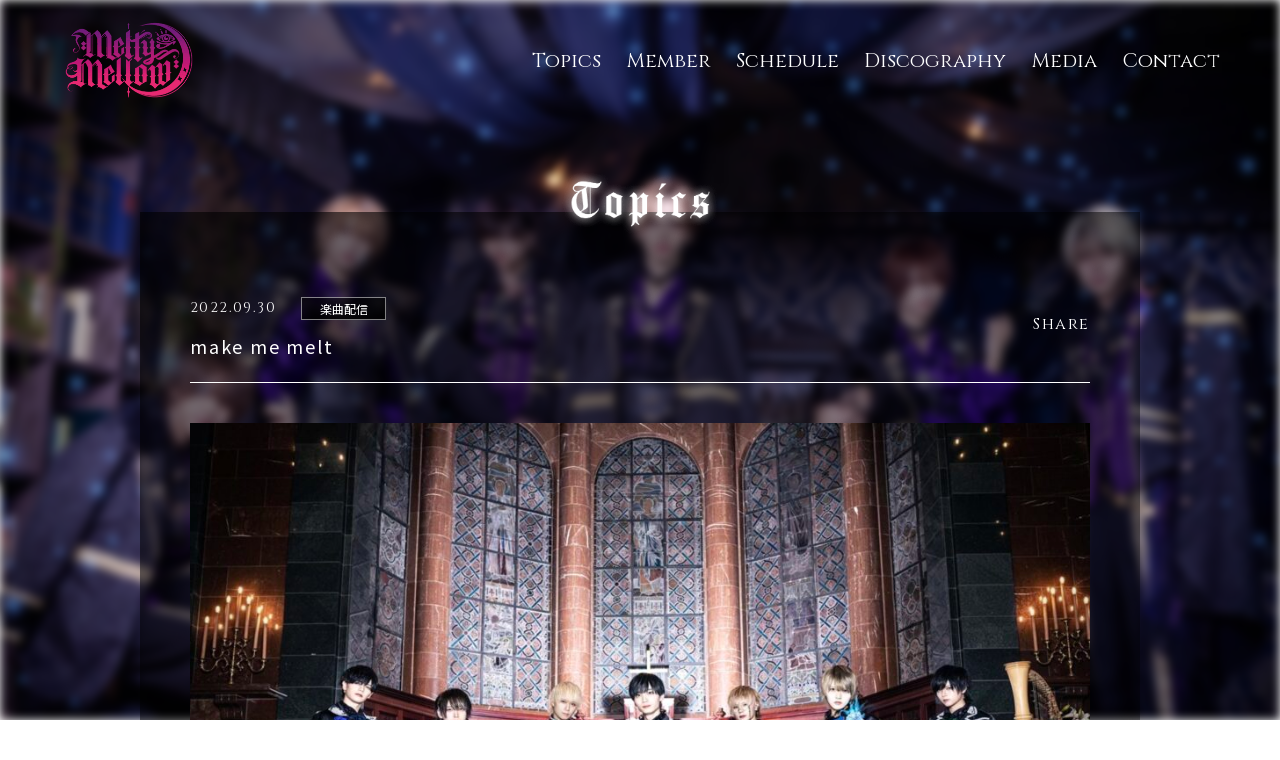

--- FILE ---
content_type: text/html; charset=UTF-8
request_url: https://meltymellow.net/discography/make-me-melt/
body_size: 9330
content:
<!DOCTYPE html>
<html lang="ja" class="slide__none">

<head>
  <meta charset="UTF-8">
  <meta http-equiv="X-UA-Compatible" content="IE=edge">
  <meta name="viewport" content="width=device-width, initial-scale=1.0">
  <!-- Google Fonts (Noto Sans JP と Cinzel 400+500+700) -->
  <link rel="preconnect" href="https://fonts.googleapis.com">
  <link rel="preconnect" href="https://fonts.gstatic.com" crossorigin>
  <link href="https://fonts.googleapis.com/css2?family=Purple+Purse&display=swap" rel="stylesheet">
  <link href="https://fonts.googleapis.com/css2?family=Cinzel:wght@400;600;700&display=swap" rel="stylesheet">
  <link href="https://fonts.googleapis.com/css2?family=Noto+Serif+JP:wght@400;500;700&display=swap" rel="stylesheet">
  <link rel="preload" href="https://fonts.googleapis.com/css2?family=Noto+Sans+JP:wght@400;500;700&display=swap" as="style" onload="this.removeAttribute('onload');this.removeAttribute('as');this.rel='stylesheet';">
  <link rel="stylesheet" href="https://meltymellow.net/wp-content/themes/melty-mellow/assets/css/reset.css">
  <link rel="stylesheet" href="https://meltymellow.net/wp-content/themes/melty-mellow/assets/css/common.css?20230410">
      <link rel="stylesheet" href="https://meltymellow.net/wp-content/themes/melty-mellow/assets/css/page.css?20230410">
    <script src="https://meltymellow.net/wp-content/themes/melty-mellow/assets/js/jquery-3.6.0.min.js"></script>
      <script src="https://meltymellow.net/wp-content/themes/melty-mellow/assets/js/script.js" defer></script>
    <title>
      </title>
  <meta name='robots' content='max-image-preview:large' />
<link rel='dns-prefetch' href='//webfonts.xserver.jp' />
<link rel="alternate" title="oEmbed (JSON)" type="application/json+oembed" href="https://meltymellow.net/wp-json/oembed/1.0/embed?url=https%3A%2F%2Fmeltymellow.net%2Fdiscography%2Fmake-me-melt%2F" />
<link rel="alternate" title="oEmbed (XML)" type="text/xml+oembed" href="https://meltymellow.net/wp-json/oembed/1.0/embed?url=https%3A%2F%2Fmeltymellow.net%2Fdiscography%2Fmake-me-melt%2F&#038;format=xml" />

<!-- SEO SIMPLE PACK 3.6.2 -->
<title>make me melt | Melty Mellow</title>
<meta name="description" content="配信はこちら🔗:https://linkco.re/zD1Zs0vS?lang=ja">
<meta name="keywords" content="甘く儚いオルタナティブ・ロック系メンズアイドル">
<link rel="canonical" href="https://meltymellow.net/discography/make-me-melt/">
<meta property="og:locale" content="ja_JP">
<meta property="og:type" content="article">
<meta property="og:image" content="https://meltymellow.net/wp-content/uploads/2023/01/6443C5B8-D808-4381-B6D4-12197F8BCC9D.jpeg">
<meta property="og:title" content="make me melt | Melty Mellow">
<meta property="og:description" content="配信はこちら🔗:https://linkco.re/zD1Zs0vS?lang=ja">
<meta property="og:url" content="https://meltymellow.net/discography/make-me-melt/">
<meta property="og:site_name" content="Melty Mellow">
<meta name="twitter:card" content="summary_large_image">
<!-- / SEO SIMPLE PACK -->

<style id='wp-img-auto-sizes-contain-inline-css' type='text/css'>
img:is([sizes=auto i],[sizes^="auto," i]){contain-intrinsic-size:3000px 1500px}
/*# sourceURL=wp-img-auto-sizes-contain-inline-css */
</style>
<style id='wp-emoji-styles-inline-css' type='text/css'>

	img.wp-smiley, img.emoji {
		display: inline !important;
		border: none !important;
		box-shadow: none !important;
		height: 1em !important;
		width: 1em !important;
		margin: 0 0.07em !important;
		vertical-align: -0.1em !important;
		background: none !important;
		padding: 0 !important;
	}
/*# sourceURL=wp-emoji-styles-inline-css */
</style>
<style id='wp-block-library-inline-css' type='text/css'>
:root{--wp-block-synced-color:#7a00df;--wp-block-synced-color--rgb:122,0,223;--wp-bound-block-color:var(--wp-block-synced-color);--wp-editor-canvas-background:#ddd;--wp-admin-theme-color:#007cba;--wp-admin-theme-color--rgb:0,124,186;--wp-admin-theme-color-darker-10:#006ba1;--wp-admin-theme-color-darker-10--rgb:0,107,160.5;--wp-admin-theme-color-darker-20:#005a87;--wp-admin-theme-color-darker-20--rgb:0,90,135;--wp-admin-border-width-focus:2px}@media (min-resolution:192dpi){:root{--wp-admin-border-width-focus:1.5px}}.wp-element-button{cursor:pointer}:root .has-very-light-gray-background-color{background-color:#eee}:root .has-very-dark-gray-background-color{background-color:#313131}:root .has-very-light-gray-color{color:#eee}:root .has-very-dark-gray-color{color:#313131}:root .has-vivid-green-cyan-to-vivid-cyan-blue-gradient-background{background:linear-gradient(135deg,#00d084,#0693e3)}:root .has-purple-crush-gradient-background{background:linear-gradient(135deg,#34e2e4,#4721fb 50%,#ab1dfe)}:root .has-hazy-dawn-gradient-background{background:linear-gradient(135deg,#faaca8,#dad0ec)}:root .has-subdued-olive-gradient-background{background:linear-gradient(135deg,#fafae1,#67a671)}:root .has-atomic-cream-gradient-background{background:linear-gradient(135deg,#fdd79a,#004a59)}:root .has-nightshade-gradient-background{background:linear-gradient(135deg,#330968,#31cdcf)}:root .has-midnight-gradient-background{background:linear-gradient(135deg,#020381,#2874fc)}:root{--wp--preset--font-size--normal:16px;--wp--preset--font-size--huge:42px}.has-regular-font-size{font-size:1em}.has-larger-font-size{font-size:2.625em}.has-normal-font-size{font-size:var(--wp--preset--font-size--normal)}.has-huge-font-size{font-size:var(--wp--preset--font-size--huge)}.has-text-align-center{text-align:center}.has-text-align-left{text-align:left}.has-text-align-right{text-align:right}.has-fit-text{white-space:nowrap!important}#end-resizable-editor-section{display:none}.aligncenter{clear:both}.items-justified-left{justify-content:flex-start}.items-justified-center{justify-content:center}.items-justified-right{justify-content:flex-end}.items-justified-space-between{justify-content:space-between}.screen-reader-text{border:0;clip-path:inset(50%);height:1px;margin:-1px;overflow:hidden;padding:0;position:absolute;width:1px;word-wrap:normal!important}.screen-reader-text:focus{background-color:#ddd;clip-path:none;color:#444;display:block;font-size:1em;height:auto;left:5px;line-height:normal;padding:15px 23px 14px;text-decoration:none;top:5px;width:auto;z-index:100000}html :where(.has-border-color){border-style:solid}html :where([style*=border-top-color]){border-top-style:solid}html :where([style*=border-right-color]){border-right-style:solid}html :where([style*=border-bottom-color]){border-bottom-style:solid}html :where([style*=border-left-color]){border-left-style:solid}html :where([style*=border-width]){border-style:solid}html :where([style*=border-top-width]){border-top-style:solid}html :where([style*=border-right-width]){border-right-style:solid}html :where([style*=border-bottom-width]){border-bottom-style:solid}html :where([style*=border-left-width]){border-left-style:solid}html :where(img[class*=wp-image-]){height:auto;max-width:100%}:where(figure){margin:0 0 1em}html :where(.is-position-sticky){--wp-admin--admin-bar--position-offset:var(--wp-admin--admin-bar--height,0px)}@media screen and (max-width:600px){html :where(.is-position-sticky){--wp-admin--admin-bar--position-offset:0px}}

/*# sourceURL=wp-block-library-inline-css */
</style><style id='wp-block-image-inline-css' type='text/css'>
.wp-block-image>a,.wp-block-image>figure>a{display:inline-block}.wp-block-image img{box-sizing:border-box;height:auto;max-width:100%;vertical-align:bottom}@media not (prefers-reduced-motion){.wp-block-image img.hide{visibility:hidden}.wp-block-image img.show{animation:show-content-image .4s}}.wp-block-image[style*=border-radius] img,.wp-block-image[style*=border-radius]>a{border-radius:inherit}.wp-block-image.has-custom-border img{box-sizing:border-box}.wp-block-image.aligncenter{text-align:center}.wp-block-image.alignfull>a,.wp-block-image.alignwide>a{width:100%}.wp-block-image.alignfull img,.wp-block-image.alignwide img{height:auto;width:100%}.wp-block-image .aligncenter,.wp-block-image .alignleft,.wp-block-image .alignright,.wp-block-image.aligncenter,.wp-block-image.alignleft,.wp-block-image.alignright{display:table}.wp-block-image .aligncenter>figcaption,.wp-block-image .alignleft>figcaption,.wp-block-image .alignright>figcaption,.wp-block-image.aligncenter>figcaption,.wp-block-image.alignleft>figcaption,.wp-block-image.alignright>figcaption{caption-side:bottom;display:table-caption}.wp-block-image .alignleft{float:left;margin:.5em 1em .5em 0}.wp-block-image .alignright{float:right;margin:.5em 0 .5em 1em}.wp-block-image .aligncenter{margin-left:auto;margin-right:auto}.wp-block-image :where(figcaption){margin-bottom:1em;margin-top:.5em}.wp-block-image.is-style-circle-mask img{border-radius:9999px}@supports ((-webkit-mask-image:none) or (mask-image:none)) or (-webkit-mask-image:none){.wp-block-image.is-style-circle-mask img{border-radius:0;-webkit-mask-image:url('data:image/svg+xml;utf8,<svg viewBox="0 0 100 100" xmlns="http://www.w3.org/2000/svg"><circle cx="50" cy="50" r="50"/></svg>');mask-image:url('data:image/svg+xml;utf8,<svg viewBox="0 0 100 100" xmlns="http://www.w3.org/2000/svg"><circle cx="50" cy="50" r="50"/></svg>');mask-mode:alpha;-webkit-mask-position:center;mask-position:center;-webkit-mask-repeat:no-repeat;mask-repeat:no-repeat;-webkit-mask-size:contain;mask-size:contain}}:root :where(.wp-block-image.is-style-rounded img,.wp-block-image .is-style-rounded img){border-radius:9999px}.wp-block-image figure{margin:0}.wp-lightbox-container{display:flex;flex-direction:column;position:relative}.wp-lightbox-container img{cursor:zoom-in}.wp-lightbox-container img:hover+button{opacity:1}.wp-lightbox-container button{align-items:center;backdrop-filter:blur(16px) saturate(180%);background-color:#5a5a5a40;border:none;border-radius:4px;cursor:zoom-in;display:flex;height:20px;justify-content:center;opacity:0;padding:0;position:absolute;right:16px;text-align:center;top:16px;width:20px;z-index:100}@media not (prefers-reduced-motion){.wp-lightbox-container button{transition:opacity .2s ease}}.wp-lightbox-container button:focus-visible{outline:3px auto #5a5a5a40;outline:3px auto -webkit-focus-ring-color;outline-offset:3px}.wp-lightbox-container button:hover{cursor:pointer;opacity:1}.wp-lightbox-container button:focus{opacity:1}.wp-lightbox-container button:focus,.wp-lightbox-container button:hover,.wp-lightbox-container button:not(:hover):not(:active):not(.has-background){background-color:#5a5a5a40;border:none}.wp-lightbox-overlay{box-sizing:border-box;cursor:zoom-out;height:100vh;left:0;overflow:hidden;position:fixed;top:0;visibility:hidden;width:100%;z-index:100000}.wp-lightbox-overlay .close-button{align-items:center;cursor:pointer;display:flex;justify-content:center;min-height:40px;min-width:40px;padding:0;position:absolute;right:calc(env(safe-area-inset-right) + 16px);top:calc(env(safe-area-inset-top) + 16px);z-index:5000000}.wp-lightbox-overlay .close-button:focus,.wp-lightbox-overlay .close-button:hover,.wp-lightbox-overlay .close-button:not(:hover):not(:active):not(.has-background){background:none;border:none}.wp-lightbox-overlay .lightbox-image-container{height:var(--wp--lightbox-container-height);left:50%;overflow:hidden;position:absolute;top:50%;transform:translate(-50%,-50%);transform-origin:top left;width:var(--wp--lightbox-container-width);z-index:9999999999}.wp-lightbox-overlay .wp-block-image{align-items:center;box-sizing:border-box;display:flex;height:100%;justify-content:center;margin:0;position:relative;transform-origin:0 0;width:100%;z-index:3000000}.wp-lightbox-overlay .wp-block-image img{height:var(--wp--lightbox-image-height);min-height:var(--wp--lightbox-image-height);min-width:var(--wp--lightbox-image-width);width:var(--wp--lightbox-image-width)}.wp-lightbox-overlay .wp-block-image figcaption{display:none}.wp-lightbox-overlay button{background:none;border:none}.wp-lightbox-overlay .scrim{background-color:#fff;height:100%;opacity:.9;position:absolute;width:100%;z-index:2000000}.wp-lightbox-overlay.active{visibility:visible}@media not (prefers-reduced-motion){.wp-lightbox-overlay.active{animation:turn-on-visibility .25s both}.wp-lightbox-overlay.active img{animation:turn-on-visibility .35s both}.wp-lightbox-overlay.show-closing-animation:not(.active){animation:turn-off-visibility .35s both}.wp-lightbox-overlay.show-closing-animation:not(.active) img{animation:turn-off-visibility .25s both}.wp-lightbox-overlay.zoom.active{animation:none;opacity:1;visibility:visible}.wp-lightbox-overlay.zoom.active .lightbox-image-container{animation:lightbox-zoom-in .4s}.wp-lightbox-overlay.zoom.active .lightbox-image-container img{animation:none}.wp-lightbox-overlay.zoom.active .scrim{animation:turn-on-visibility .4s forwards}.wp-lightbox-overlay.zoom.show-closing-animation:not(.active){animation:none}.wp-lightbox-overlay.zoom.show-closing-animation:not(.active) .lightbox-image-container{animation:lightbox-zoom-out .4s}.wp-lightbox-overlay.zoom.show-closing-animation:not(.active) .lightbox-image-container img{animation:none}.wp-lightbox-overlay.zoom.show-closing-animation:not(.active) .scrim{animation:turn-off-visibility .4s forwards}}@keyframes show-content-image{0%{visibility:hidden}99%{visibility:hidden}to{visibility:visible}}@keyframes turn-on-visibility{0%{opacity:0}to{opacity:1}}@keyframes turn-off-visibility{0%{opacity:1;visibility:visible}99%{opacity:0;visibility:visible}to{opacity:0;visibility:hidden}}@keyframes lightbox-zoom-in{0%{transform:translate(calc((-100vw + var(--wp--lightbox-scrollbar-width))/2 + var(--wp--lightbox-initial-left-position)),calc(-50vh + var(--wp--lightbox-initial-top-position))) scale(var(--wp--lightbox-scale))}to{transform:translate(-50%,-50%) scale(1)}}@keyframes lightbox-zoom-out{0%{transform:translate(-50%,-50%) scale(1);visibility:visible}99%{visibility:visible}to{transform:translate(calc((-100vw + var(--wp--lightbox-scrollbar-width))/2 + var(--wp--lightbox-initial-left-position)),calc(-50vh + var(--wp--lightbox-initial-top-position))) scale(var(--wp--lightbox-scale));visibility:hidden}}
/*# sourceURL=https://meltymellow.net/wp-includes/blocks/image/style.min.css */
</style>
<style id='wp-block-paragraph-inline-css' type='text/css'>
.is-small-text{font-size:.875em}.is-regular-text{font-size:1em}.is-large-text{font-size:2.25em}.is-larger-text{font-size:3em}.has-drop-cap:not(:focus):first-letter{float:left;font-size:8.4em;font-style:normal;font-weight:100;line-height:.68;margin:.05em .1em 0 0;text-transform:uppercase}body.rtl .has-drop-cap:not(:focus):first-letter{float:none;margin-left:.1em}p.has-drop-cap.has-background{overflow:hidden}:root :where(p.has-background){padding:1.25em 2.375em}:where(p.has-text-color:not(.has-link-color)) a{color:inherit}p.has-text-align-left[style*="writing-mode:vertical-lr"],p.has-text-align-right[style*="writing-mode:vertical-rl"]{rotate:180deg}
/*# sourceURL=https://meltymellow.net/wp-includes/blocks/paragraph/style.min.css */
</style>
<style id='global-styles-inline-css' type='text/css'>
:root{--wp--preset--aspect-ratio--square: 1;--wp--preset--aspect-ratio--4-3: 4/3;--wp--preset--aspect-ratio--3-4: 3/4;--wp--preset--aspect-ratio--3-2: 3/2;--wp--preset--aspect-ratio--2-3: 2/3;--wp--preset--aspect-ratio--16-9: 16/9;--wp--preset--aspect-ratio--9-16: 9/16;--wp--preset--color--black: #000000;--wp--preset--color--cyan-bluish-gray: #abb8c3;--wp--preset--color--white: #ffffff;--wp--preset--color--pale-pink: #f78da7;--wp--preset--color--vivid-red: #cf2e2e;--wp--preset--color--luminous-vivid-orange: #ff6900;--wp--preset--color--luminous-vivid-amber: #fcb900;--wp--preset--color--light-green-cyan: #7bdcb5;--wp--preset--color--vivid-green-cyan: #00d084;--wp--preset--color--pale-cyan-blue: #8ed1fc;--wp--preset--color--vivid-cyan-blue: #0693e3;--wp--preset--color--vivid-purple: #9b51e0;--wp--preset--gradient--vivid-cyan-blue-to-vivid-purple: linear-gradient(135deg,rgb(6,147,227) 0%,rgb(155,81,224) 100%);--wp--preset--gradient--light-green-cyan-to-vivid-green-cyan: linear-gradient(135deg,rgb(122,220,180) 0%,rgb(0,208,130) 100%);--wp--preset--gradient--luminous-vivid-amber-to-luminous-vivid-orange: linear-gradient(135deg,rgb(252,185,0) 0%,rgb(255,105,0) 100%);--wp--preset--gradient--luminous-vivid-orange-to-vivid-red: linear-gradient(135deg,rgb(255,105,0) 0%,rgb(207,46,46) 100%);--wp--preset--gradient--very-light-gray-to-cyan-bluish-gray: linear-gradient(135deg,rgb(238,238,238) 0%,rgb(169,184,195) 100%);--wp--preset--gradient--cool-to-warm-spectrum: linear-gradient(135deg,rgb(74,234,220) 0%,rgb(151,120,209) 20%,rgb(207,42,186) 40%,rgb(238,44,130) 60%,rgb(251,105,98) 80%,rgb(254,248,76) 100%);--wp--preset--gradient--blush-light-purple: linear-gradient(135deg,rgb(255,206,236) 0%,rgb(152,150,240) 100%);--wp--preset--gradient--blush-bordeaux: linear-gradient(135deg,rgb(254,205,165) 0%,rgb(254,45,45) 50%,rgb(107,0,62) 100%);--wp--preset--gradient--luminous-dusk: linear-gradient(135deg,rgb(255,203,112) 0%,rgb(199,81,192) 50%,rgb(65,88,208) 100%);--wp--preset--gradient--pale-ocean: linear-gradient(135deg,rgb(255,245,203) 0%,rgb(182,227,212) 50%,rgb(51,167,181) 100%);--wp--preset--gradient--electric-grass: linear-gradient(135deg,rgb(202,248,128) 0%,rgb(113,206,126) 100%);--wp--preset--gradient--midnight: linear-gradient(135deg,rgb(2,3,129) 0%,rgb(40,116,252) 100%);--wp--preset--font-size--small: 13px;--wp--preset--font-size--medium: 20px;--wp--preset--font-size--large: 36px;--wp--preset--font-size--x-large: 42px;--wp--preset--spacing--20: 0.44rem;--wp--preset--spacing--30: 0.67rem;--wp--preset--spacing--40: 1rem;--wp--preset--spacing--50: 1.5rem;--wp--preset--spacing--60: 2.25rem;--wp--preset--spacing--70: 3.38rem;--wp--preset--spacing--80: 5.06rem;--wp--preset--shadow--natural: 6px 6px 9px rgba(0, 0, 0, 0.2);--wp--preset--shadow--deep: 12px 12px 50px rgba(0, 0, 0, 0.4);--wp--preset--shadow--sharp: 6px 6px 0px rgba(0, 0, 0, 0.2);--wp--preset--shadow--outlined: 6px 6px 0px -3px rgb(255, 255, 255), 6px 6px rgb(0, 0, 0);--wp--preset--shadow--crisp: 6px 6px 0px rgb(0, 0, 0);}:where(.is-layout-flex){gap: 0.5em;}:where(.is-layout-grid){gap: 0.5em;}body .is-layout-flex{display: flex;}.is-layout-flex{flex-wrap: wrap;align-items: center;}.is-layout-flex > :is(*, div){margin: 0;}body .is-layout-grid{display: grid;}.is-layout-grid > :is(*, div){margin: 0;}:where(.wp-block-columns.is-layout-flex){gap: 2em;}:where(.wp-block-columns.is-layout-grid){gap: 2em;}:where(.wp-block-post-template.is-layout-flex){gap: 1.25em;}:where(.wp-block-post-template.is-layout-grid){gap: 1.25em;}.has-black-color{color: var(--wp--preset--color--black) !important;}.has-cyan-bluish-gray-color{color: var(--wp--preset--color--cyan-bluish-gray) !important;}.has-white-color{color: var(--wp--preset--color--white) !important;}.has-pale-pink-color{color: var(--wp--preset--color--pale-pink) !important;}.has-vivid-red-color{color: var(--wp--preset--color--vivid-red) !important;}.has-luminous-vivid-orange-color{color: var(--wp--preset--color--luminous-vivid-orange) !important;}.has-luminous-vivid-amber-color{color: var(--wp--preset--color--luminous-vivid-amber) !important;}.has-light-green-cyan-color{color: var(--wp--preset--color--light-green-cyan) !important;}.has-vivid-green-cyan-color{color: var(--wp--preset--color--vivid-green-cyan) !important;}.has-pale-cyan-blue-color{color: var(--wp--preset--color--pale-cyan-blue) !important;}.has-vivid-cyan-blue-color{color: var(--wp--preset--color--vivid-cyan-blue) !important;}.has-vivid-purple-color{color: var(--wp--preset--color--vivid-purple) !important;}.has-black-background-color{background-color: var(--wp--preset--color--black) !important;}.has-cyan-bluish-gray-background-color{background-color: var(--wp--preset--color--cyan-bluish-gray) !important;}.has-white-background-color{background-color: var(--wp--preset--color--white) !important;}.has-pale-pink-background-color{background-color: var(--wp--preset--color--pale-pink) !important;}.has-vivid-red-background-color{background-color: var(--wp--preset--color--vivid-red) !important;}.has-luminous-vivid-orange-background-color{background-color: var(--wp--preset--color--luminous-vivid-orange) !important;}.has-luminous-vivid-amber-background-color{background-color: var(--wp--preset--color--luminous-vivid-amber) !important;}.has-light-green-cyan-background-color{background-color: var(--wp--preset--color--light-green-cyan) !important;}.has-vivid-green-cyan-background-color{background-color: var(--wp--preset--color--vivid-green-cyan) !important;}.has-pale-cyan-blue-background-color{background-color: var(--wp--preset--color--pale-cyan-blue) !important;}.has-vivid-cyan-blue-background-color{background-color: var(--wp--preset--color--vivid-cyan-blue) !important;}.has-vivid-purple-background-color{background-color: var(--wp--preset--color--vivid-purple) !important;}.has-black-border-color{border-color: var(--wp--preset--color--black) !important;}.has-cyan-bluish-gray-border-color{border-color: var(--wp--preset--color--cyan-bluish-gray) !important;}.has-white-border-color{border-color: var(--wp--preset--color--white) !important;}.has-pale-pink-border-color{border-color: var(--wp--preset--color--pale-pink) !important;}.has-vivid-red-border-color{border-color: var(--wp--preset--color--vivid-red) !important;}.has-luminous-vivid-orange-border-color{border-color: var(--wp--preset--color--luminous-vivid-orange) !important;}.has-luminous-vivid-amber-border-color{border-color: var(--wp--preset--color--luminous-vivid-amber) !important;}.has-light-green-cyan-border-color{border-color: var(--wp--preset--color--light-green-cyan) !important;}.has-vivid-green-cyan-border-color{border-color: var(--wp--preset--color--vivid-green-cyan) !important;}.has-pale-cyan-blue-border-color{border-color: var(--wp--preset--color--pale-cyan-blue) !important;}.has-vivid-cyan-blue-border-color{border-color: var(--wp--preset--color--vivid-cyan-blue) !important;}.has-vivid-purple-border-color{border-color: var(--wp--preset--color--vivid-purple) !important;}.has-vivid-cyan-blue-to-vivid-purple-gradient-background{background: var(--wp--preset--gradient--vivid-cyan-blue-to-vivid-purple) !important;}.has-light-green-cyan-to-vivid-green-cyan-gradient-background{background: var(--wp--preset--gradient--light-green-cyan-to-vivid-green-cyan) !important;}.has-luminous-vivid-amber-to-luminous-vivid-orange-gradient-background{background: var(--wp--preset--gradient--luminous-vivid-amber-to-luminous-vivid-orange) !important;}.has-luminous-vivid-orange-to-vivid-red-gradient-background{background: var(--wp--preset--gradient--luminous-vivid-orange-to-vivid-red) !important;}.has-very-light-gray-to-cyan-bluish-gray-gradient-background{background: var(--wp--preset--gradient--very-light-gray-to-cyan-bluish-gray) !important;}.has-cool-to-warm-spectrum-gradient-background{background: var(--wp--preset--gradient--cool-to-warm-spectrum) !important;}.has-blush-light-purple-gradient-background{background: var(--wp--preset--gradient--blush-light-purple) !important;}.has-blush-bordeaux-gradient-background{background: var(--wp--preset--gradient--blush-bordeaux) !important;}.has-luminous-dusk-gradient-background{background: var(--wp--preset--gradient--luminous-dusk) !important;}.has-pale-ocean-gradient-background{background: var(--wp--preset--gradient--pale-ocean) !important;}.has-electric-grass-gradient-background{background: var(--wp--preset--gradient--electric-grass) !important;}.has-midnight-gradient-background{background: var(--wp--preset--gradient--midnight) !important;}.has-small-font-size{font-size: var(--wp--preset--font-size--small) !important;}.has-medium-font-size{font-size: var(--wp--preset--font-size--medium) !important;}.has-large-font-size{font-size: var(--wp--preset--font-size--large) !important;}.has-x-large-font-size{font-size: var(--wp--preset--font-size--x-large) !important;}
/*# sourceURL=global-styles-inline-css */
</style>

<style id='classic-theme-styles-inline-css' type='text/css'>
/*! This file is auto-generated */
.wp-block-button__link{color:#fff;background-color:#32373c;border-radius:9999px;box-shadow:none;text-decoration:none;padding:calc(.667em + 2px) calc(1.333em + 2px);font-size:1.125em}.wp-block-file__button{background:#32373c;color:#fff;text-decoration:none}
/*# sourceURL=/wp-includes/css/classic-themes.min.css */
</style>
<script type="text/javascript" src="https://meltymellow.net/wp-includes/js/jquery/jquery.min.js?ver=3.7.1" id="jquery-core-js"></script>
<script type="text/javascript" src="https://meltymellow.net/wp-includes/js/jquery/jquery-migrate.min.js?ver=3.4.1" id="jquery-migrate-js"></script>
<script type="text/javascript" src="//webfonts.xserver.jp/js/xserverv3.js?fadein=0&amp;ver=2.0.9" id="typesquare_std-js"></script>
<link rel="https://api.w.org/" href="https://meltymellow.net/wp-json/" /><link rel="alternate" title="JSON" type="application/json" href="https://meltymellow.net/wp-json/wp/v2/discography/267" /><link rel="EditURI" type="application/rsd+xml" title="RSD" href="https://meltymellow.net/xmlrpc.php?rsd" />
<meta name="generator" content="WordPress 6.9" />
<link rel='shortlink' href='https://meltymellow.net/?p=267' />
<link rel="icon" href="https://meltymellow.net/wp-content/uploads/2022/12/header__logo-150x150.png" sizes="32x32" />
<link rel="icon" href="https://meltymellow.net/wp-content/uploads/2022/12/header__logo.png" sizes="192x192" />
<link rel="apple-touch-icon" href="https://meltymellow.net/wp-content/uploads/2022/12/header__logo.png" />
<meta name="msapplication-TileImage" content="https://meltymellow.net/wp-content/uploads/2022/12/header__logo.png" />
</head>

<body>
  <div class="wrap">
    <div class="loading" id="loading"></div>
    <header class="header" id="header">
      <div class="header__outer">
        <a href="https://meltymellow.net/" class="header__logo" id="header__logo">
          <h1>
            <img src="https://meltymellow.net/wp-content/themes/melty-mellow/assets/images/header__logo.png" alt="" class="header__icon">
          </h1>
        </a>
        <ul class="header__ul" id="header__ul">
          <a href="https://meltymellow.net/topics" class="header__menu">Topics</a>
          <a href="https://meltymellow.net/member" class="header__menu">Member</a>
          <a href="https://meltymellow.net/schedule" class="header__menu">Schedule</a>
          <a href="https://meltymellow.net/discography" class="header__menu">Discography</a>
          <a href="https://meltymellow.net/medium" class="header__menu">Media</a>
          <a href="https://meltymellow.net/contact" class="header__menu">Contact</a>
        </ul>
        <button class="hamburger" id="hamburger">
          <div class="hamburger__outer">
            <span class="hamburger__bar" id="top"></span>
            <span class="hamburger__bar" id="middle"></span>
            <span class="hamburger__bar" id="bottom"></span>
          </div>
        </button>
      </div>
    </header>
    <div class="slide__mask" id="slide__mask"></div>
    <div class="slide" id="slide">
      <nav class="slide__nav">
        <a href="https://meltymellow.net/topics" class="slide__menu">Topics</a>
        <a href="https://meltymellow.net/member" class="slide__menu">Member</a>
        <a href="https://meltymellow.net/schedule" class="slide__menu">Schedule</a>
        <a href="https://meltymellow.net/discography" class="slide__menu">Discography</a>
        <a href="https://meltymellow.net/medium" class="slide__menu">Media</a>
        <a href="https://meltymellow.net/contact" class="slide__menu">Contact</a>
      </nav>
    </div>
    <div class="hero" id="hero">
                <div class="hero__outer hero__outer--02">
                    <img src="https://meltymellow.net/wp-content/themes/melty-mellow/assets/images/hero__star--left.png" alt="" class="hero__star hero__star--left" id="hero__star--left">
          <img src="https://meltymellow.net/wp-content/themes/melty-mellow/assets/images/hero__star--right.png" alt="" class="hero__star hero__star--right" id="hero__star--right">
          </div>
          <div class="hero__outer--sp" id="hero__outer--sp">
            <img src="https://meltymellow.net/wp-content/themes/melty-mellow/assets/images/hero__star--sp01.png" alt="" class="hero__star--sp hero__star--sp01">
            <img src="https://meltymellow.net/wp-content/themes/melty-mellow/assets/images/hero__star--sp02.png" alt="" class="hero__star--sp hero__star--sp02">
            <img src="https://meltymellow.net/wp-content/uploads/2025/10/IMG_3330-1-scaled.jpeg" alt="" class="hero__mosaic--sp">
            <img src="https://meltymellow.net/wp-content/uploads/2025/10/IMG_3308-1-scaled.jpeg" alt="" class="hero__mosaic--sp">
            <img src="https://meltymellow.net/wp-content/uploads/2025/10/IMG_3332-1-scaled.jpeg" alt="" class="hero__mosaic--sp">
            <img src="https://meltymellow.net/wp-content/uploads/2025/10/IMG_3329-1-scaled.jpeg" alt="" class="hero__mosaic--sp">
            <img src="https://meltymellow.net/wp-content/uploads/2025/10/IMG_3331-1-scaled.jpeg" alt="" class="hero__mosaic--sp">
            <img src="https://meltymellow.net/wp-content/uploads/2025/10/IMG_3328-1-scaled.jpeg" alt="" class="hero__mosaic--sp">
            <img src="https://meltymellow.net/wp-content/uploads/2025/10/IMG_3307-1-scaled.jpeg" alt="" class="hero__mosaic--sp">
          </div>
        </div>
              <main class="main" id="main">
        <section class="single">
          <div class="single__outer">
            <h1 class="single__title">
              <img src="https://meltymellow.net/wp-content/themes/melty-mellow/assets/images/topics__title.png" alt="topics">
            </h1>
            <div class="single__inner">
              <div class="single__heading">
                <div class="single__head">
                  <div class="single__box">
                    <p class="single__date">2022.09.30</p>
                                          <ul class="single__ul">
                        <li class="single__category">楽曲配信</li>                      </ul>
                                      </div>
                  <h2 class="single__subtitle">make me melt</h2>
                </div>
                <div class="single__head single__head--sp">
                  <p class="single__share">Share</p>
                  <ul class="single__ul">
                                                                                                                                                                  </ul>
                </div>
              </div>
              <div class="single__block">
                
<figure class="wp-block-image size-large"><img fetchpriority="high" decoding="async" width="1024" height="682" src="http://meltymellow.net/wp-content/uploads/2023/01/6443C5B8-D808-4381-B6D4-12197F8BCC9D-1024x682.jpeg" alt="" class="wp-image-268" srcset="https://meltymellow.net/wp-content/uploads/2023/01/6443C5B8-D808-4381-B6D4-12197F8BCC9D-1024x682.jpeg 1024w, https://meltymellow.net/wp-content/uploads/2023/01/6443C5B8-D808-4381-B6D4-12197F8BCC9D-300x200.jpeg 300w, https://meltymellow.net/wp-content/uploads/2023/01/6443C5B8-D808-4381-B6D4-12197F8BCC9D-768x512.jpeg 768w, https://meltymellow.net/wp-content/uploads/2023/01/6443C5B8-D808-4381-B6D4-12197F8BCC9D-1536x1023.jpeg 1536w, https://meltymellow.net/wp-content/uploads/2023/01/6443C5B8-D808-4381-B6D4-12197F8BCC9D.jpeg 2048w" sizes="(max-width: 1024px) 100vw, 1024px" /></figure>



<p>配信はこちら🔗:<a href="https://linkco.re/zD1Zs0vS?lang=ja" data-type="URL" data-id="https://linkco.re/zD1Zs0vS?lang=ja">https://linkco.re/zD1Zs0vS?lang=ja</a></p>
              </div>
            </div>
                                      <div class="single__group">
                                  <a href="https://meltymellow.net/discography/%e6%8e%a8%e3%81%97%e3%81%a1%e3%82%83%e3%81%88%e3%81%b0%ef%bc%9f%ef%bc%9f/" class="single__unit">
                    <img src="https://meltymellow.net/wp-content/themes/melty-mellow/assets/images/topics__arrow--left.svg" alt="" class="single__arrow">
                    <div class="single__prev">
                      <p class="single__text">Prev</p>
                      <p class="single__subtext">前の記事へ</p>
                    </div>
                  </a>
                                <a href="https://meltymellow.net/discography" class="single__center">
                  <p class="single__text">BACK</p>
                  <p class="single__subtext">一覧に戻る</p>
                </a>
                                  <a href="https://meltymellow.net/discography/promise/" class="single__unit">
                    <div class="single__next">
                      <p class="single__text">Next</p>
                      <p class="single__subtext">次の記事へ</p>
                    </div>
                    <img src="https://meltymellow.net/wp-content/themes/melty-mellow/assets/images/topics__arrow--right.svg" alt="" class="single__arrow">
                  </a>
                              </div>
                    </section>
      </main>
    <footer class="footer" id="footer">
  <div class="footer__outer">
    <img src="https://meltymellow.net/wp-content/themes/melty-mellow/assets/images/header__logo.png" alt="" class="footer__logo">
    <ul class="footer__ul">
      <a href="https://meltymellow.net/topics" class="footer__menu">Topics</a>
      <a href="https://meltymellow.net/member" class="footer__menu">Member</a>
      <a href="https://meltymellow.net/schedule" class="footer__menu">Schedule</a>
      <a href="https://meltymellow.net/discography" class="footer__menu">Discography</a>
      <a href="https://meltymellow.net/medium" class="footer__menu">Media</a>
      <a href="https://meltymellow.net/contact" class="footer__menu">Contact</a>
    </ul>
    <p class="footer__copy">Copyright© Melty Mellow all rights reserved.</p>
  </div>
</footer>
</div>

<style>
  .hero__outer {
    background-image: url(https://meltymellow.net/wp-content/uploads/2025/10/IMG_3333-1.jpeg);
    background-position: top center;
    background-size: cover;
  }

  .hero__mosaic,
  .hero__outer--02 {
    background-image: url(https://meltymellow.net/wp-content/uploads/2025/10/IMG_3333-1.jpeg);
    background-position: top center;
    background-size: cover;
    filter: blur(5px);
  }

  .front__topics {
    background-image: url(https://meltymellow.net/wp-content/uploads/2025/10/IMG_3333-1.jpeg);
    background-size: cover;
    background-attachment: fixed;
    background-position: top center;
  }
  .front__sp--inner.inner1 {
    background-size: cover;
    background-image: url(https://meltymellow.net/wp-content/uploads/2025/10/IMG_3333-2.jpeg);
  }
  .front__sp--inner.inner2 {
    background-size: cover;
    background-image: url(https://meltymellow.net/wp-content/uploads/2025/10/IMG_3333-2.jpeg);
  }
</style>
<script type="speculationrules">
{"prefetch":[{"source":"document","where":{"and":[{"href_matches":"/*"},{"not":{"href_matches":["/wp-*.php","/wp-admin/*","/wp-content/uploads/*","/wp-content/*","/wp-content/plugins/*","/wp-content/themes/melty-mellow/*","/*\\?(.+)"]}},{"not":{"selector_matches":"a[rel~=\"nofollow\"]"}},{"not":{"selector_matches":".no-prefetch, .no-prefetch a"}}]},"eagerness":"conservative"}]}
</script>
<script id="wp-emoji-settings" type="application/json">
{"baseUrl":"https://s.w.org/images/core/emoji/17.0.2/72x72/","ext":".png","svgUrl":"https://s.w.org/images/core/emoji/17.0.2/svg/","svgExt":".svg","source":{"concatemoji":"https://meltymellow.net/wp-includes/js/wp-emoji-release.min.js?ver=6.9"}}
</script>
<script type="module">
/* <![CDATA[ */
/*! This file is auto-generated */
const a=JSON.parse(document.getElementById("wp-emoji-settings").textContent),o=(window._wpemojiSettings=a,"wpEmojiSettingsSupports"),s=["flag","emoji"];function i(e){try{var t={supportTests:e,timestamp:(new Date).valueOf()};sessionStorage.setItem(o,JSON.stringify(t))}catch(e){}}function c(e,t,n){e.clearRect(0,0,e.canvas.width,e.canvas.height),e.fillText(t,0,0);t=new Uint32Array(e.getImageData(0,0,e.canvas.width,e.canvas.height).data);e.clearRect(0,0,e.canvas.width,e.canvas.height),e.fillText(n,0,0);const a=new Uint32Array(e.getImageData(0,0,e.canvas.width,e.canvas.height).data);return t.every((e,t)=>e===a[t])}function p(e,t){e.clearRect(0,0,e.canvas.width,e.canvas.height),e.fillText(t,0,0);var n=e.getImageData(16,16,1,1);for(let e=0;e<n.data.length;e++)if(0!==n.data[e])return!1;return!0}function u(e,t,n,a){switch(t){case"flag":return n(e,"\ud83c\udff3\ufe0f\u200d\u26a7\ufe0f","\ud83c\udff3\ufe0f\u200b\u26a7\ufe0f")?!1:!n(e,"\ud83c\udde8\ud83c\uddf6","\ud83c\udde8\u200b\ud83c\uddf6")&&!n(e,"\ud83c\udff4\udb40\udc67\udb40\udc62\udb40\udc65\udb40\udc6e\udb40\udc67\udb40\udc7f","\ud83c\udff4\u200b\udb40\udc67\u200b\udb40\udc62\u200b\udb40\udc65\u200b\udb40\udc6e\u200b\udb40\udc67\u200b\udb40\udc7f");case"emoji":return!a(e,"\ud83e\u1fac8")}return!1}function f(e,t,n,a){let r;const o=(r="undefined"!=typeof WorkerGlobalScope&&self instanceof WorkerGlobalScope?new OffscreenCanvas(300,150):document.createElement("canvas")).getContext("2d",{willReadFrequently:!0}),s=(o.textBaseline="top",o.font="600 32px Arial",{});return e.forEach(e=>{s[e]=t(o,e,n,a)}),s}function r(e){var t=document.createElement("script");t.src=e,t.defer=!0,document.head.appendChild(t)}a.supports={everything:!0,everythingExceptFlag:!0},new Promise(t=>{let n=function(){try{var e=JSON.parse(sessionStorage.getItem(o));if("object"==typeof e&&"number"==typeof e.timestamp&&(new Date).valueOf()<e.timestamp+604800&&"object"==typeof e.supportTests)return e.supportTests}catch(e){}return null}();if(!n){if("undefined"!=typeof Worker&&"undefined"!=typeof OffscreenCanvas&&"undefined"!=typeof URL&&URL.createObjectURL&&"undefined"!=typeof Blob)try{var e="postMessage("+f.toString()+"("+[JSON.stringify(s),u.toString(),c.toString(),p.toString()].join(",")+"));",a=new Blob([e],{type:"text/javascript"});const r=new Worker(URL.createObjectURL(a),{name:"wpTestEmojiSupports"});return void(r.onmessage=e=>{i(n=e.data),r.terminate(),t(n)})}catch(e){}i(n=f(s,u,c,p))}t(n)}).then(e=>{for(const n in e)a.supports[n]=e[n],a.supports.everything=a.supports.everything&&a.supports[n],"flag"!==n&&(a.supports.everythingExceptFlag=a.supports.everythingExceptFlag&&a.supports[n]);var t;a.supports.everythingExceptFlag=a.supports.everythingExceptFlag&&!a.supports.flag,a.supports.everything||((t=a.source||{}).concatemoji?r(t.concatemoji):t.wpemoji&&t.twemoji&&(r(t.twemoji),r(t.wpemoji)))});
//# sourceURL=https://meltymellow.net/wp-includes/js/wp-emoji-loader.min.js
/* ]]> */
</script>
</body>

</html>

--- FILE ---
content_type: text/css
request_url: https://meltymellow.net/wp-content/themes/melty-mellow/assets/css/common.css?20230410
body_size: 1645
content:
@charset "UTF-8";
/* 共通の要素--------------------------------------------------------------------------------------- */
html {
  font-size: 62.5%;
  scroll-behavior: smooth;
}

a {
  cursor: pointer;
  transition: 0.3s;
}
a:hover {
  transition: 0.3s;
  opacity: 0.7;
}
@media screen and (max-width: 767px) {
  a:hover {
    opacity: 1;
  }
}

img {
  width: 100%;
  height: auto;
  display: block;
  -o-object-fit: cover;
     object-fit: cover;
}

*:focus {
  outline: none;
}

* {
  font-family: "Noto Sans JP", sans-serif;
}

@media screen and (max-width: 767px) {
  .pc {
    display: none;
  }
}

.sp {
  display: none;
}
@media screen and (max-width: 767px) {
  .sp {
    display: block;
  }
}

.wrap {
  position: relative;
  overflow-x: hidden;
  max-width: 100%;
}

/*ヘッダー*/
.header {
  position: fixed;
  z-index: 100;
  width: 100%;
  color: #fff;
  padding: 20px 60px;
}
@media screen and (max-width: 1024px) {
  .header {
    padding: 20px 15px;
  }
}
.header__outer {
  display: flex;
  align-items: center;
  justify-content: space-between;
  margin: auto;
}
.header__logo {
  display: none;
  position: fixed;
  top: 45%;
  left: 45%;
  max-width: 240px;
  height: 140px;
  pointer-events: none;
}
@media screen and (max-width: 767px) {
  .header__logo {
    max-width: 85px;
  }
}
.header__ul {
  opacity: 0;
  transition: 1s;
  display: flex;
  align-items: center;
  font-size: 2rem;
}
@media screen and (max-width: 1024px) {
  .header__ul {
    font-size: 1.6rem;
  }
}
@media screen and (max-width: 767px) {
  .header__ul {
    display: none;
  }
}
.header__menu {
  margin-right: 25px;
  font-family: "Cinzel", serif;
}
.header__menu:last-of-type {
  margin-right: 0;
}
.header__default {
  position: static;
  max-width: 140px;
  height: auto;
  pointer-events: all;
  display: block;
}
@media screen and (max-width: 767px) {
  .header__default {
    max-width: 85px;
  }
}
.header__show {
  opacity: 1;
}
.header__anime {
  display: block;
  animation: logo 2s ease forwards;
  animation-delay: 1s;
}
@media screen and (max-width: 767px) {
  .header__anime {
    animation: logo__sp 2s ease forwards;
    animation-delay: 1s;
  }
}
@keyframes logo {
  100% {
    top: 20px;
    left: 60px;
    max-width: 140px;
    height: auto;
  }
}
@keyframes logo__sp {
  100% {
    top: 15px;
    left: 15px;
    max-width: 85px;
    height: auto;
  }
}

/*ハンバーガーメニュー--------------------------------------------------------------------*/
.hamburger {
  display: none;
  cursor: pointer;
  transition: 0.3s;
}
.hamburger__bar {
  display: block;
  width: 30px;
  height: 2px;
  margin-bottom: 7px;
  transition: 0.4s;
  border-radius: 10px;
  background-color: #fff;
}
.hamburger__default {
  display: block;
}
.hamburger .cross-top {
  transition: 0.3s;
  transform: translateY(9px) rotate(45deg);
}
.hamburger .cross-middle {
  opacity: 0;
}
.hamburger .cross-bottom {
  transition: 0.3s;
  transform: translateY(-9px) rotate(-45deg);
}

/*ハンバーガーメニュー内-----------------------------------------------------------------*/
.slide {
  position: fixed;
  z-index: 50;
  top: 0;
  right: 0;
  overflow-y: scroll;
  width: 60%;
  height: 100vh;
  padding: 140px 15px;
  transition: 0.5s;
  transform: translateX(100%);
  background-color: #000;
}
.slide__mask {
  background-color: rgba(0, 0, 0, 0.5);
  width: 100%;
  height: 100vh;
  position: fixed;
  top: 0;
  right: 0;
  left: 0;
  bottom: 0;
  z-index: 30;
  display: none;
}
.slide__menu {
  font-family: "Cinzel", serif;
  color: #fff;
  font-size: 1.5rem;
  display: block;
  margin-bottom: 10px;
  padding-bottom: 10px;
  border-bottom: #fff solid 1px;
}
.slide__show {
  transition: 0.5s;
  transform: translateX(0);
}
.slide__none {
  overflow: hidden;
}

/*フッター*/
.footer {
  color: #fff;
  padding: 20px 15px;
}
.footer__logo {
  max-width: 170px;
  margin: auto;
}
@media screen and (max-width: 767px) {
  .footer__logo {
    max-width: 100px;
  }
}
.footer__ul {
  margin-top: 20px;
  margin-bottom: 50px;
  display: flex;
  align-items: center;
  justify-content: center;
  flex-wrap: wrap;
}
@media screen and (max-width: 767px) {
  .footer__ul {
    max-width: 275px;
    margin: 20px auto 50px;
    grid-row-gap: 15px;
  }
}
.footer__menu {
  font-size: 2rem;
  margin-right: 25px;
  font-family: "Cinzel", serif;
}
@media screen and (max-width: 767px) {
  .footer__menu {
    margin-right: 0;
    font-size: 1.3rem;
  }
  .footer__menu:nth-of-type(2n + 1) {
    margin: 0 20px;
  }
}
.footer__menu:last-of-type {
  margin-right: 0;
}
.footer__copy {
  font-size: 1.2rem;
  text-align: center;
}
@media screen and (max-width: 767px) {
  .footer__copy {
    font-size: 1rem;
  }
}

/*メインビジュアル*/
.hero {
  position: fixed;
  z-index: -1;
  left: 0;
  right: 0;
  top: 0;
  bottom: 0;
  margin: auto;
  width: 100%;
  height: 100vh;
}
@media screen and (max-width: 767px) {
  .hero {
    background-color: #000;
  }
}
.hero__outer {
  width: 100%;
  height: 100%;
  transition: 0.5s;
  position: relative;
}
@media screen and (max-width: 767px) {
  .hero__outer {
    display: none;
  }
}
.hero__outer--sp {
  display: none;
}
@media screen and (max-width: 767px) {
  .hero__outer--sp {
    display: block;
    background-color: #000;
    filter: blur(5px);
  }
}
.hero__star {
  transition: 2s;
  opacity: 0;
  position: absolute;
  mix-blend-mode: screen;
  max-width: 1060px;
}
.hero__star--left {
  bottom: -500px;
  left: -530px;
}
.hero__star--right {
  top: 0;
  right: 0;
}
.hero__star--sp {
  mix-blend-mode: screen;
  position: absolute;
  width: 82vw;
}
.hero__star--sp01 {
  top: 0;
  right: 0;
}
.hero__star--sp02 {
  bottom: -130px;
  left: -50px;
}
.hero__mosaic--sp {
  display: block;
  height: 14.2857142857vh;
  opacity: 0.7;
}
.hero__img--sp {
  display: none;
}
@media screen and (max-width: 767px) {
  .hero__img--sp {
    display: block;
    position: relative;
    z-index: 5;
  }
}
.hero__show {
  opacity: 1;
}
.hero__bg--sp {
  display: none;
  background-color: #000;
  width: 100vw;
  height: 120vh;
  position: absolute;
  z-index: 4;
}
@media screen and (max-width: 767px) {
  .hero__bg--sp {
    display: block;
  }
}/*# sourceMappingURL=common.css.map */

--- FILE ---
content_type: text/css
request_url: https://meltymellow.net/wp-content/themes/melty-mellow/assets/css/page.css?20230410
body_size: 6322
content:
@charset "UTF-8";
.main {
  padding-top: 170px;
}

@media screen and (max-width: 767px) {
  .main {
    padding-top: 120px;
  }
}
.scroll {
  scroll-margin-top: 120px;
}

/*404*/
.page {
  color: #fff;
  display: flex;
  align-items: center;
  justify-content: center;
  width: 100%;
  height: 50vh;
  padding: 0 15px;
}

.page__outer {
  width: 100%;
  max-width: 1000px;
  margin: auto;
}

.page__inner {
  background-image: url(../images/topics__bg.png);
  background-size: 100% 100%;
  padding: 85px 50px 50px;
}

@media screen and (max-width: 767px) {
  .page__inner {
    padding: 50px 15px 20px;
  }
}
.page__message {
  font-size: 1.6rem;
  line-height: 1.6;
  letter-spacing: 0.1em;
  text-align: center;
  margin-bottom: 50px;
}

@media screen and (max-width: 767px) {
  .page__message {
    font-size: 3.2vw;
    margin-bottom: 30px;
  }
}
.page__button {
  background-image: url(../images/contact__button.png);
  background-size: 100% 100%;
  padding: 11px 15px;
  font-size: 1.6rem;
  width: 100%;
  max-width: 200px;
  display: flex;
  align-items: center;
  justify-content: center;
  margin: auto;
  letter-spacing: 0.1em;
}

@media screen and (max-width: 767px) {
  .page__button {
    font-size: 3.4vw;
  }
}
/*Member*/
.member {
  padding-bottom: 150px;
}

@media screen and (max-width: 767px) {
  .member {
    padding-bottom: 135px;
  }
}
.member__outer {
  padding: 0 15px;
}

.member__title {
  max-width: 290px;
  margin: auto auto 40px;
}

@media screen and (max-width: 767px) {
  .member__title {
    max-width: 40vw;
    margin-bottom: 15px;
  }
}
.member__img {
  max-width: 900px;
  margin: auto auto 60px;
}

@media screen and (max-width: 767px) {
  .member__img {
    margin-bottom: 15px;
  }
}
.member__ul {
  max-width: 1000px;
  margin: auto;
  display: flex;
  justify-content: space-between;
  margin-bottom: 150px;
}

@media screen and (max-width: 767px) {
  .member__ul {
    display: none;
  }
}
.member__menu {
  width: 14.2857142857%;
  padding: 100px 15px 90px;
  position: relative;
  z-index: 0;
}

.member__menu:hover {
  opacity: 1;
}

.member__menu:hover .member__bg {
  height: 35%;
}

.member__bg {
  background-color: rgba(0, 0, 0, 0.7);
  width: 100%;
  height: 100%;
  display: block;
  position: absolute;
  z-index: -1;
  left: 0;
  right: 0;
  top: 0;
  bottom: 0;
  margin: auto;
  transition: 0.5s;
}

.member__name {
  color: #fff;
  font-family: "Cinzel", serif;
  letter-spacing: 0.15em;
  font-size: 1.6rem;
  line-height: 1.6;
  text-align: center;
  display: block;
}

.member__arrow {
  max-width: 10px;
  margin: 5px auto auto;
}

.member__inner {
  padding: 0 15px;
}

@media screen and (max-width: 767px) {
  .member__inner {
    padding-left: 0;
    padding-right: 0;
  }
}
.member__background {
  background: linear-gradient(to right, #000, rgba(0, 0, 0, 0));
  width: 100vw;
  height: 450px;
  position: absolute;
  left: 0;
}

@media screen and (max-width: 767px) {
  .member__background {
    display: none;
  }
}
.member__unit {
  max-width: 1000px;
  margin: auto;
  display: flex;
  margin-bottom: 170px;
  position: relative;
}

@media screen and (max-width: 767px) {
  .member__unit {
    display: none;
  }
}
.member__unit:last-of-type {
  margin-bottom: 0;
}

.member__unit--reverse {
  flex-direction: row-reverse;
}

.member__image {
  max-width: 346px;
  margin-left: auto;
}

.member__image--reverse {
  max-width: 346px;
  margin-right: auto;
}

.member__item {
  margin-bottom: 30px;
  font-size: 2.8rem;
  letter-spacing: 0.1em;
  font-family: "Noto Serif JP", serif;
  color: #fff;
  font-weight: 500;
  margin-top: -20px;
  position: relative;
  z-index: 1;
}

.member__item--reverse {
  text-align: right;
}

.member__sns {
  display: flex;
  align-items: center;
  margin-bottom: 30px;
}

@media screen and (max-width: 767px) {
  .member__sns {
    margin-bottom: 0;
  }
}
.member__sns--reverse {
  justify-content: flex-end;
}

@media screen and (max-width: 767px) {
  .member__sns--reverse {
    margin-right: 30px;
  }
}
.member__icon {
  max-width: 20px;
  margin-right: 15px;
}

@media screen and (max-width: 767px) {
  .member__icon {
    width: 4vw;
  }
}
.member__icon:last-of-type {
  margin-right: 0;
}

.member__icon--tik {
  max-width: 25px;
}

.member__box--reverse {
  display: flex;
  justify-content: flex-end;
}

.member__table {
  letter-spacing: 0.1em;
  color: #fff;
  line-height: 1.5;
}

.member__th {
  white-space: nowrap;
  font-size: 1.6rem;
  font-weight: 500;
  padding-right: 15px;
  padding-bottom: 15px;
}

.member__td {
  width: 250px;
  font-size: 1.6rem;
  font-weight: 400;
  padding-bottom: 15px;
}

.member__english {
  font-size: 6rem;
  letter-spacing: 0.2em;
  font-family: "Cinzel", serif;
  color: rgba(255, 255, 255, 0.5);
  text-shadow: 0 0 10px rgba(255, 255, 255, 0.5);
  position: absolute;
  z-index: 1;
  left: 113px;
}

@media screen and (max-width: 1024px) {
  .member__english {
    left: 50px;
  }
}
.member__english--reverse {
  right: 113px;
  left: auto;
}

@media screen and (max-width: 1024px) {
  .member__english--reverse {
    right: 50px;
  }
}
.member__sp {
  display: none;
}

@media screen and (max-width: 767px) {
  .member__sp {
    display: block;
  }
}
.member__sp--ul {
  display: flex;
  justify-content: space-between;
  margin-bottom: 100px;
}

.member__sp--menu {
  width: calc(14.2857142857% - 3px);
  position: relative;
  height: 100px;
}
.member__sp--menu-img {
  width: 100%;
  height: 100%;
}
.member__sp--menu-info {
  position: absolute;
  width: 100%;
  height: 100%;
  left: 0;
  bottom: 0;
  background: linear-gradient(180deg, rgba(0, 0, 0, 0) 0%, rgba(0, 0, 0, 0) 60%, rgba(0, 0, 0, 0.9) 80%, #000000 100%);
  display: flex;
  justify-content: flex-end;
  align-items: center;
  padding-bottom: 5px;
  flex-direction: column;
}
.member__sp--menu-info img {
  width: 8px;
}
.member__sp--menu-info p {
  color: rgba(255, 255, 255, 0.7);
  line-height: 1.4;
  letter-spacing: 0.1em;
  text-align: center;
  font-family: "Cinzel", serif;
  font-size: 10px;
  transform: scale(0.8);
}
.member__sp--menu-info p span {
  display: table;
  font-family: "Cinzel", serif;
  transform: scale(0.8);
}

.member__sp--unit {
  color: #fff;
  position: relative;
  margin-bottom: 28vw;
}

.member__sp--unit:last-of-type {
  margin-bottom: 0;
}

.member__sp--image {
  width: 64vw;
  margin-left: auto;
}

.member__sp--image02 {
  width: 64vw;
  margin-right: auto;
}

.member__sp--english {
  font-size: 8vw;
  font-family: "Cinzel", serif;
  letter-spacing: 0.2em;
  color: rgba(255, 255, 255, 0.5);
  text-shadow: 0 0 10px rgba(255, 255, 255, 0.5);
  text-align: right;
  margin-right: -15px;
}

.member__sp--english02 {
  text-align: left;
  margin-right: auto;
  margin-left: -15px;
}

.member__sp--group {
  background: linear-gradient(to right, #000, rgba(0, 0, 0, 0));
  padding: 5.3vw 8vw 1.6vw;
  position: absolute;
  bottom: -14.6vw;
  width: 100%;
}

.member__sp--head {
  display: flex;
  border-bottom: #fff solid 1px;
  padding-bottom: 10px;
  margin-bottom: 20px;
}

.member__sp--head02 {
  justify-content: flex-end;
}

.member__sp--name {
  font-size: 4vw;
  margin-right: 30px;
}

.member__sp--name02 {
  margin-right: 0;
}

.member__sp--icon {
  width: 4vw;
  margin-right: 20px;
  -o-object-fit: contain;
  object-fit: contain;
}

.member__sp--icon:last-of-type {
  margin-right: 30px;
}

.member__sp--table {
  margin-left: auto;
  line-height: 1.5;
}

.member__sp--th {
  white-space: nowrap;
  font-size: 3.2vw;
  padding-right: 15px;
  padding-bottom: 10px;
}

.member__sp--td {
  font-size: 3.2vw;
  padding-bottom: 10px;
}

/*Topics*/
.topics {
  padding: 0 15px 130px;
}

@media screen and (max-width: 767px) {
  .topics {
    padding-bottom: 60px;
  }
}
.topics__outer {
  max-width: 1000px;
  margin: auto;
}

.topics__title {
  max-width: 250px;
  margin: auto auto -55px;
  position: relative;
  z-index: 1;
}

@media screen and (max-width: 767px) {
  .topics__title {
    max-width: 35.6vw;
    margin-bottom: -5.3vw;
  }
}
.topics__inner {
  background-image: url(../images/topics__bg.png);
  background-size: 100% 100%;
  padding: 85px 50px 50px;
}

@media screen and (max-width: 1024px) {
  .topics__inner {
    padding: 85px 25px;
  }
}
@media screen and (max-width: 767px) {
  .topics__inner {
    padding: 60px 15px;
  }
}
.topics__unit {
  display: flex;
  flex-wrap: wrap;
  margin-bottom: 40px;
}

@media screen and (max-width: 767px) {
  .topics__unit {
    flex-direction: column;
  }
}
.topics__article {
  width: calc(33.3333333333% - 16.7px);
  margin-right: 25px;
  padding: 10px;
  position: relative;
  z-index: 1;
}

@media screen and (max-width: 1024px) {
  .topics__article {
    width: 33.3333333333%;
    margin-right: 0;
  }
}
@media screen and (max-width: 767px) {
  .topics__article {
    width: 100%;
    padding: 0;
    margin-bottom: 15px;
  }
}
.topics__article:nth-of-type(3n) {
  margin-right: 0;
}

@media screen and (max-width: 767px) {
  .topics__article:last-of-type {
    margin-bottom: 0;
  }
}
.topics__article:hover {
  opacity: 1;
  transition: 0s;
}

.topics__article:hover .topics__box {
  background-image: url(../images/front__bg01.png);
  transition: 0.5s;
}

.topics__article:hover .topics__box--02 {
  opacity: 1;
  transition: 1.5s;
}

.topics__box {
  padding: 10px 10px 20px;
  transition: 1.5s;
}

@media screen and (max-width: 767px) {
  .topics__box {
    display: flex;
    align-items: flex-end;
    background-image: url(../images/front__bg01.png);
    background-size: 100% 100%;
    padding: 2.6vw 4vw;
  }
}
.topics__box--02 {
  position: absolute;
  z-index: -1;
  left: 0;
  right: 0;
  top: 0;
  bottom: 0;
  margin: auto;
  width: 100%;
  height: 100%;
  opacity: 0;
  transition: 0.5s;
}

@media screen and (max-width: 767px) {
  .topics__box--02 {
    display: none;
  }
}
.topics__box .wp-post-image,
.topics__box .topics__img {
  max-height: 220px;
  min-height: 220px;
}

@media screen and (max-width: 1024px) {
  .topics__box .wp-post-image,
  .topics__box .topics__img {
    max-height: 180px;
    min-height: 180px;
  }
}
@media screen and (max-width: 767px) {
  .topics__box .wp-post-image,
  .topics__box .topics__img {
    width: 21vw;
    min-height: 21vw;
    max-height: 21vw;
  }
}
@media screen and (max-width: 767px) {
  .topics__group {
    width: 100%;
    margin-left: 2.6vw;
  }
}
.topics__item {
  display: flex;
  align-items: center;
  color: #fff;
  margin: 10px 0;
}

@media screen and (max-width: 767px) {
  .topics__item {
    margin-top: 0;
  }
}
.topics__date {
  font-family: "Cinzel", serif;
  font-size: 1.2rem;
  margin-right: 15px;
  letter-spacing: 0.1em;
}

@media screen and (max-width: 767px) {
  .topics__date {
    font-size: 2.6vw;
  }
}
.topics__category {
  font-size: 1.1rem;
  background-color: #000000;
  padding: 5px;
  background-image: url(../images/front__category.png);
  background-size: 100% 100%;
  min-width: 84px;
  text-align: center;
}

@media screen and (max-width: 767px) {
  .topics__category {
    font-size: 2.1vw;
    max-width: 16vw;
  }
}
.topics__subtext {
  line-height: 1.6;
  font-size: 1.2rem;
  color: #fff;
  /*文字が1行以上になったら…を出す*/
  overflow: hidden;
  display: -webkit-box;
  -webkit-box-orient: vertical;
  -webkit-line-clamp: 1;
}

@media screen and (max-width: 767px) {
  .topics__subtext {
    font-size: 3.2vw;
    margin-bottom: 6.6vw;
  }
}
.topics__more {
  display: none;
}

@media screen and (max-width: 767px) {
  .topics__more {
    display: flex;
    align-items: center;
    justify-content: flex-end;
    color: #fff;
    font-family: "Cinzel", serif;
    font-size: 2.9vw;
    letter-spacing: 0.1em;
  }
}
.topics__arrow {
  width: 1.6vw;
  margin-left: 5px;
}

.topics .nav-links {
  display: flex;
  align-items: center;
  justify-content: center;
}

.topics__prev {
  max-width: 10px;
}

.topics__next {
  max-width: 10px;
}

.topics .page-numbers {
  color: #fff;
  font-size: 1.7rem;
  font-family: "Cinzel", serif;
  margin-right: 20px;
  font-weight: bold;
}

.topics .page-numbers.next {
  margin-right: 0;
}

@media screen and (max-width: 767px) {
  .topics .page-numbers {
    font-size: 3.2vw;
  }
}
/*Media*/
.media {
  padding: 0 15px 130px;
}

@media screen and (max-width: 767px) {
  .media {
    padding-bottom: 60px;
  }
}
.media__outer {
  max-width: 1000px;
  margin: auto;
}

.media__title {
  max-width: 230px;
  margin: auto auto -45px;
  position: relative;
  z-index: 1;
}

@media screen and (max-width: 767px) {
  .media__title {
    max-width: 35.6vw;
    margin-bottom: -5.3vw;
  }
}
.media__inner {
  background-image: url(../images/topics__bg.png);
  background-size: 100% 100%;
  padding: 85px 50px 50px;
}

@media screen and (max-width: 1024px) {
  .media__inner {
    padding: 85px 25px;
  }
}
@media screen and (max-width: 767px) {
  .media__inner {
    padding: 60px 15px;
  }
}
.media__unit {
  display: flex;
  flex-wrap: wrap;
  margin-bottom: 40px;
}

@media screen and (max-width: 767px) {
  .media__unit {
    flex-direction: column;
  }
}
.media__article {
  width: calc(33.3333333333% - 16.7px);
  margin-right: 25px;
  padding: 10px;
  position: relative;
  z-index: 1;
}

@media screen and (max-width: 1024px) {
  .media__article {
    width: 33.3333333333%;
    margin-right: 0;
  }
}
@media screen and (max-width: 767px) {
  .media__article {
    width: 100%;
    padding: 0;
    margin-bottom: 15px;
  }
}
.media__article:nth-of-type(3n) {
  margin-right: 0;
}

@media screen and (max-width: 767px) {
  .media__article:last-of-type {
    margin-bottom: 0;
  }
}
.media__article:hover {
  opacity: 1;
  transition: 0s;
}

.media__article:hover .media__box {
  background-image: url(../images/front__bg01.png);
  transition: 0.5s;
}

.media__article:hover .media__box--02 {
  opacity: 1;
  transition: 1.5s;
}

.media__box {
  padding: 10px 10px 20px;
  transition: 1.5s;
}

@media screen and (max-width: 767px) {
  .media__box {
    display: flex;
    align-items: flex-end;
    background-image: url(../images/front__bg01.png);
    background-size: 100% 100%;
    padding: 2.6vw 4vw;
  }
}
.media__box--02 {
  position: absolute;
  z-index: -1;
  left: 0;
  right: 0;
  top: 0;
  bottom: 0;
  margin: auto;
  width: 100%;
  height: 100%;
  opacity: 0;
  transition: 0.5s;
}

@media screen and (max-width: 767px) {
  .media__box--02 {
    display: none;
  }
}
.media__box .wp-post-image,
.media__box .media__img {
  max-height: 220px;
  min-height: 220px;
}

@media screen and (max-width: 1024px) {
  .media__box .wp-post-image,
  .media__box .media__img {
    max-height: 180px;
    min-height: 180px;
  }
}
@media screen and (max-width: 767px) {
  .media__box .wp-post-image,
  .media__box .media__img {
    width: 21vw;
    min-height: 21vw;
    max-height: 21vw;
  }
}
@media screen and (max-width: 767px) {
  .media__group {
    width: 100%;
    margin-left: 2.6vw;
  }
}
.media__item {
  display: flex;
  align-items: center;
  color: #fff;
  margin: 10px 0;
}

@media screen and (max-width: 767px) {
  .media__item {
    margin-top: 0;
  }
}
.media__date {
  font-family: "Cinzel", serif;
  font-size: 1.2rem;
  margin-right: 15px;
  letter-spacing: 0.1em;
}

@media screen and (max-width: 767px) {
  .media__date {
    font-size: 2.6vw;
  }
}
.media__category {
  font-size: 1.1rem;
  background-color: #000000;
  padding: 5px;
  background-image: url(../images/front__category.png);
  background-size: 100% 100%;
  min-width: 84px;
  text-align: center;
}

@media screen and (max-width: 767px) {
  .media__category {
    font-size: 2.1vw;
    max-width: 16vw;
  }
}
.media__subtext {
  line-height: 1.6;
  font-size: 1.2rem;
  color: #fff;
  /*文字が1行以上になったら…を出す*/
  overflow: hidden;
  display: -webkit-box;
  -webkit-box-orient: vertical;
  -webkit-line-clamp: 1;
}

@media screen and (max-width: 767px) {
  .media__subtext {
    font-size: 3.2vw;
    margin-bottom: 6.6vw;
  }
}
.media__more {
  display: none;
}

@media screen and (max-width: 767px) {
  .media__more {
    display: flex;
    align-items: center;
    justify-content: flex-end;
    color: #fff;
    font-family: "Cinzel", serif;
    font-size: 2.9vw;
    letter-spacing: 0.1em;
  }
}
.media__arrow {
  width: 1.6vw;
  margin-left: 5px;
}

.media .nav-links {
  display: flex;
  align-items: center;
  justify-content: center;
}

.media__prev {
  max-width: 10px;
}

.media__next {
  max-width: 10px;
}

.media .page-numbers {
  color: #fff;
  font-size: 1.7rem;
  font-family: "Cinzel", serif;
  margin-right: 20px;
  font-weight: bold;
}

.media .page-numbers.next {
  margin-right: 0;
}

@media screen and (max-width: 767px) {
  .media .page-numbers {
    font-size: 3.2vw;
  }
}
/*Discography*/
.discography {
  padding: 0 15px 130px;
}

@media screen and (max-width: 767px) {
  .discography {
    padding-bottom: 60px;
  }
}
.discography__outer {
  max-width: 1000px;
  margin: auto;
}

.discography__title {
  max-width: 400px;
  margin: auto auto -50px;
  position: relative;
  z-index: 1;
}

@media screen and (max-width: 767px) {
  .discography__title {
    max-width: 60.6vw;
    margin-bottom: -5.3vw;
  }
}
.discography__inner {
  background-image: url(../images/topics__bg.png);
  background-size: 100% 100%;
  padding: 85px 50px 50px;
}

@media screen and (max-width: 1024px) {
  .discography__inner {
    padding: 85px 25px;
  }
}
@media screen and (max-width: 767px) {
  .discography__inner {
    padding: 60px 15px;
  }
}
.discography__unit {
  display: flex;
  flex-wrap: wrap;
  margin-bottom: 40px;
}

@media screen and (max-width: 767px) {
  .discography__unit {
    flex-direction: column;
  }
}
.discography__article {
  width: calc(33.3333333333% - 16.7px);
  margin-right: 25px;
  padding: 10px;
  position: relative;
  z-index: 1;
}

@media screen and (max-width: 1024px) {
  .discography__article {
    width: 33.3333333333%;
    margin-right: 0;
  }
}
@media screen and (max-width: 767px) {
  .discography__article {
    width: 100%;
    padding: 0;
    margin-bottom: 15px;
  }
}
.discography__article:nth-of-type(3n) {
  margin-right: 0;
}

@media screen and (max-width: 767px) {
  .discography__article:last-of-type {
    margin-bottom: 0;
  }
}
.discography__article:hover {
  opacity: 1;
  transition: 0s;
}

.discography__article:hover .discography__box {
  background-image: url(../images/front__bg01.png);
  transition: 0.5s;
}

.discography__article:hover .discography__box--02 {
  opacity: 1;
  transition: 1.5s;
}

.discography__box {
  padding: 10px 10px 20px;
  transition: 1.5s;
}

@media screen and (max-width: 767px) {
  .discography__box {
    display: flex;
    align-items: flex-end;
    background-image: url(../images/front__bg01.png);
    background-size: 100% 100%;
    padding: 2.6vw 4vw;
  }
}
.discography__box--02 {
  position: absolute;
  z-index: -1;
  left: 0;
  right: 0;
  top: 0;
  bottom: 0;
  margin: auto;
  width: 100%;
  height: 100%;
  opacity: 0;
  transition: 0.5s;
}

@media screen and (max-width: 767px) {
  .discography__box--02 {
    display: none;
  }
}
.discography__box .wp-post-image,
.discography__box .discography__img {
  max-height: 220px;
  min-height: 220px;
}

@media screen and (max-width: 1024px) {
  .discography__box .wp-post-image,
  .discography__box .discography__img {
    max-height: 180px;
    min-height: 180px;
  }
}
@media screen and (max-width: 767px) {
  .discography__box .wp-post-image,
  .discography__box .discography__img {
    width: 21vw;
    min-height: 21vw;
    max-height: 21vw;
  }
}
@media screen and (max-width: 767px) {
  .discography__group {
    width: 100%;
    margin-left: 2.6vw;
  }
}
.discography__item {
  display: flex;
  align-items: center;
  color: #fff;
  margin: 10px 0;
}

@media screen and (max-width: 767px) {
  .discography__item {
    margin-top: 0;
  }
}
.discography__date {
  font-family: "Cinzel", serif;
  font-size: 1.2rem;
  margin-right: 15px;
  letter-spacing: 0.1em;
}

@media screen and (max-width: 767px) {
  .discography__date {
    font-size: 2.6vw;
  }
}
.discography__category {
  font-size: 1.1rem;
  background-color: #000000;
  padding: 5px;
  background-image: url(../images/front__category.png);
  background-size: 100% 100%;
  min-width: 84px;
  text-align: center;
}

@media screen and (max-width: 767px) {
  .discography__category {
    font-size: 2.1vw;
    max-width: 16vw;
  }
}
.discography__subtext {
  line-height: 1.6;
  font-size: 1.2rem;
  color: #fff;
  /*文字が1行以上になったら…を出す*/
  overflow: hidden;
  display: -webkit-box;
  -webkit-box-orient: vertical;
  -webkit-line-clamp: 1;
}

@media screen and (max-width: 767px) {
  .discography__subtext {
    font-size: 3.2vw;
    margin-bottom: 6.6vw;
  }
}
.discography__more {
  display: none;
}

@media screen and (max-width: 767px) {
  .discography__more {
    display: flex;
    align-items: center;
    justify-content: flex-end;
    color: #fff;
    font-family: "Cinzel", serif;
    font-size: 2.9vw;
    letter-spacing: 0.1em;
  }
}
.discography__arrow {
  width: 1.6vw;
  margin-left: 5px;
}

.discography .nav-links {
  display: flex;
  align-items: center;
  justify-content: center;
}

.discography__prev {
  max-width: 10px;
}

.discography__next {
  max-width: 10px;
}

.discography .page-numbers {
  color: #fff;
  font-size: 1.7rem;
  font-family: "Cinzel", serif;
  margin-right: 20px;
  font-weight: bold;
}

.discography .page-numbers.next {
  margin-right: 0;
}

@media screen and (max-width: 767px) {
  .discography .page-numbers {
    font-size: 3.2vw;
  }
}
/*topics&Media詳細ページ*/
.single {
  color: #fff;
  padding: 0 15px 150px;
}

@media screen and (max-width: 767px) {
  .single {
    padding-bottom: 60px;
  }
}
.single__outer {
  max-width: 1000px;
  margin: auto;
}

.single__title {
  max-width: 160px;
  margin: auto auto -25px;
  position: relative;
  z-index: 1;
}

@media screen and (max-width: 767px) {
  .single__title {
    max-width: 26.6vw;
  }
}
.single__inner {
  background-image: url(../images/topics__bg.png);
  background-size: 100% 100%;
  padding: 85px 50px 50px;
  margin-bottom: 50px;
}

@media screen and (max-width: 767px) {
  .single__inner {
    padding: 45px 15px 30px;
    margin-bottom: 40px;
  }
}
.single__heading {
  border-bottom: #fff solid 1px;
  padding-bottom: 20px;
  margin-bottom: 40px;
  display: flex;
  justify-content: space-between;
  align-items: center;
}

@media screen and (max-width: 767px) {
  .single__heading {
    align-items: flex-start;
    flex-direction: column;
    padding-bottom: 10px;
    margin-bottom: 20px;
  }
}
.single__head {
  max-width: 480px;
}

@media screen and (max-width: 767px) {
  .single__head {
    max-width: 100%;
  }
}
@media screen and (max-width: 767px) {
  .single__head--sp {
    max-width: 100%;
    display: flex;
    align-items: center;
    justify-content: flex-end;
    margin-top: 20px;
    margin-left: auto;
  }
}
.single__box {
  display: flex;
  align-items: center;
  margin-bottom: 10px;
}

@media screen and (max-width: 767px) {
  .single__box {
    margin-bottom: 15px;
  }
}
.single__date {
  font-size: 1.4rem;
  letter-spacing: 0.1em;
  font-family: "Cinzel", serif;
  margin-right: 25px;
}

@media screen and (max-width: 767px) {
  .single__date {
    font-size: 2.6vw;
  }
}
.single__ul {
  display: flex;
  align-items: center;
}

.single__category {
  font-size: 1.2rem;
  background-image: url(../images/front__category.png);
  background-size: 100% 100%;
  padding: 5px;
  width: 100%;
  min-width: 85px;
  text-align: center;
  margin-right: 10px;
}

.single__category:last-of-type {
  margin-right: 0;
}

@media screen and (max-width: 767px) {
  .single__category {
    font-size: 2.1vw;
  }
}
.single__subtitle {
  line-height: 1.8;
  font-size: 1.8rem;
  letter-spacing: 0.1em;
}

@media screen and (max-width: 767px) {
  .single__subtitle {
    font-size: 4vw;
    line-height: 1.5;
  }
}
.single__share {
  font-size: 1.6rem;
  letter-spacing: 0.1em;
  font-family: "Cinzel", serif;
  margin-bottom: 10px;
}

@media screen and (max-width: 767px) {
  .single__share {
    margin-bottom: 0;
    margin-right: 20px;
    font-size: 3.4vw;
  }
}
.single__ul {
  display: flex;
  align-items: center;
}

.single__sns {
  max-width: 20px;
  margin-right: 15px;
  display: block;
}

@media screen and (max-width: 767px) {
  .single__sns {
    max-width: 4vw;
    margin-right: 20px;
  }
}
.single__sns:last-of-type {
  margin-right: 0;
}

.single__block img {
  margin-bottom: 40px;
}

@media screen and (max-width: 767px) {
  .single__block img {
    margin-bottom: 20px;
  }
}
.single__block p {
  font-size: 1.6rem;
  line-height: 1.7;
  color: #fff;
}

@media screen and (max-width: 767px) {
  .single__block p {
    font-size: 3.2vw;
  }
}
.single__group {
  display: flex;
  align-items: center;
  justify-content: space-between;
  max-width: 795px;
  margin: auto;
}

.single__unit {
  display: flex;
}

.single__unit--opacity {
  opacity: 0;
  pointer-events: none;
}

.single__center {
  text-align: center;
}

.single__prev {
  margin-left: 10px;
  text-align: left;
}

.single__next {
  margin-right: 10px;
  text-align: right;
}

.single__text {
  font-size: 2.2rem;
  font-family: "Cinzel", serif;
  letter-spacing: 0.15em;
}

@media screen and (max-width: 767px) {
  .single__text {
    font-size: 4.5vw;
  }
}
.single__subtext {
  letter-spacing: 0.1em;
}

@media screen and (max-width: 767px) {
  .single__subtext {
    font-size: 2.4vw;
    white-space: nowrap;
  }
}
.single__arrow {
  width: 10px;
  -o-object-fit: contain;
  object-fit: contain;
}

@media screen and (max-width: 767px) {
  .single__arrow {
    width: 2.6vw;
  }
}
/*Schedule*/
.schedule {
  color: #fff;
  padding: 0 30px 130px;
}

@media screen and (max-width: 767px) {
  .schedule {
    padding: 0 15px 40px;
  }
}
.schedule__outer {
  max-width: 1000px;
  margin: auto;
}

.schedule__title {
  max-width: 300px;
  margin: auto auto 65px;
}

@media screen and (max-width: 767px) {
  .schedule__title {
    max-width: 42.6vw;
    margin-bottom: 30px;
  }
}
.schedule__inner {
  background-color: rgba(0, 0, 0, 0.3);
  padding: 15px 15px 45px;
  margin-bottom: 70px;
}

@media screen and (max-width: 767px) {
  .schedule__inner {
    padding: 5.3vw 15px 8vw;
    margin-bottom: 40px;
  }
}
.schedule__heading {
  font-size: 2rem;
  letter-spacing: 0.1em;
  font-weight: bold;
  text-align: center;
  font-family: "Noto Serif JP", serif;
  margin-bottom: 30px;
}

@media screen and (max-width: 767px) {
  .schedule__heading {
    font-size: 4vw;
  }
}
.schedule__unit {
  display: flex;
  align-items: center;
  justify-content: center;
  font-size: 1.5rem;
  line-height: 1.5;
  margin-bottom: 20px;
}

@media screen and (max-width: 767px) {
  .schedule__unit {
    font-size: 3.2vw;
    margin-bottom: 15px;
  }
}
.schedule__unit:last-of-type {
  margin-bottom: 0;
}

.schedule__box {
  background-color: rgba(0, 0, 0, 0.6);
  position: relative;
  margin-bottom: 125px;
}

@media screen and (max-width: 767px) {
  .schedule__box {
    margin-bottom: 60px;
  }
}
.schedule__icon {
  position: absolute;
  max-width: 100px;
  max-height: 100px;
}

@media screen and (max-width: 767px) {
  .schedule__icon {
    max-width: 18.6vw;
    max-height: 18.6vw;
  }
}
.schedule__icon--01 {
  top: -15px;
  right: -15px;
}

@media screen and (max-width: 767px) {
  .schedule__icon--01 {
    top: -10px;
    right: -10px;
  }
}
.schedule__icon--02 {
  bottom: -15px;
  left: -15px;
}

@media screen and (max-width: 767px) {
  .schedule__icon--02 {
    bottom: -10px;
    left: -10px;
  }
}
.schedule__head {
  display: flex;
  align-items: center;
  justify-content: center;
  padding: 15px;
}

.schedule__item {
  margin: 0 80px;
  font-size: 2.6rem;
  font-family: "Cinzel", serif;
  letter-spacing: 0.2em;
  font-weight: bold;
}

@media screen and (max-width: 767px) {
  .schedule__item {
    font-size: 4.2vw;
    margin: 0 35px;
  }
}
.schedule__arrow {
  max-width: 10px;
  cursor: pointer;
}

@media screen and (max-width: 767px) {
  .schedule__arrow {
    max-width: 12px;
  }
}
.schedule__table {
  width: 100%;
}

.schedule__th {
  font-size: 1.6rem;
  text-align: center;
  vertical-align: middle;
  font-weight: 500;
  padding: 10px;
  background-color: #000000;
  border-top: solid 1px rgba(255, 255, 255, 0.6);
  border-right: solid 1px rgba(255, 255, 255, 0.6);
}

@media screen and (max-width: 767px) {
  .schedule__th {
    font-size: 3.4vw;
  }
}
.schedule__th:last-of-type {
  border-right: none;
}

.schedule__th--sunday {
  background-color: #6b0006;
}

.schedule__th--saturday {
  background-color: #001d4e;
}

.schedule__td {
  font-family: "Cinzel", serif;
  font-size: 1.4rem;
  width: 142px;
  height: 95px;
  border-top: solid 1px rgba(255, 255, 255, 0.6);
  border-right: solid 1px rgba(255, 255, 255, 0.6);
}

@media screen and (max-width: 767px) {
  .schedule__td {
    width: 50px;
    height: 60px;
    font-size: 3.4vw;
    padding: 4vw 2.6vw;
  }
}
.schedule__td:last-of-type {
  border-right: none;
}

.schedule__day {
  display: inline-block;
  padding: 10px;
}

@media screen and (max-width: 767px) {
  .schedule__day {
    padding: 0;
    text-align: center;
    display: block;
    margin-bottom: 4vw;
  }
}
.schedule__day--02 {
  color: rgba(255, 255, 255, 0.5);
}

.schedule__event {
  cursor: pointer;
  font-size: 1.1rem;
  background-color: #04097b;
  padding: 3px 5px;
}

.schedule__event.rec_red {
  background-color: #6b0006;
}

.schedule__event.rec_green {
  background-color: green;
}

@media screen and (max-width: 767px) {
  .schedule__event {
    display: none;
  }
}
.schedule__circle {
  display: none;
}

.schedule__circle.rec_red {
  background-color: #6b0006;
}

.schedule__circle.rec_green {
  background-color: green;
}

@media screen and (max-width: 767px) {
  .schedule__circle {
    cursor: pointer;
    width: 1.6vw;
    height: 1.6vw;
    display: block;
    margin: auto;
    background-color: #9d7ad6;
    border-radius: 50%;
  }
}
.schedule__block {
  max-width: 768px;
  margin: auto;
}

.schedule__ul {
  display: flex;
}

.schedule__tab {
  cursor: pointer;
  width: 20%;
  padding: 10px;
  display: flex;
  align-items: center;
  justify-content: center;
  font-size: 1.6rem;
  letter-spacing: 0.1em;
  font-family: "Cinzel", serif;
  font-weight: bold;
  background-color: rgba(255, 255, 255, 0.2);
}

@media screen and (max-width: 767px) {
  .schedule__tab {
    font-size: 3.2vw;
    padding: 2.6vw;
  }
}
.schedule__tab--active {
  background-color: rgba(0, 0, 0, 0.8);
}

.schedule__group {
  background-image: url(../images/topics__bg.png);
  background-size: 100% 100%;
  padding: 40px 35px 85px;
}

@media screen and (max-width: 767px) {
  .schedule__group {
    padding: 5.3vw 4vw 8vw;
  }
}
.schedule__post {
  border-bottom: solid 1px rgba(255, 255, 255, 0.5);
  display: block;
  padding: 0 15px 10px;
  margin-bottom: 30px;
}

@media screen and (max-width: 767px) {
  .schedule__post {
    padding: 0 0 10px;
    margin-bottom: 10px;
  }
}
.schedule__post:last-of-type {
  margin-bottom: 0;
}

.schedule__days {
  font-family: "Cinzel", serif;
  font-weight: bold;
  font-size: 2.5rem;
  letter-spacing: 0.2em;
}

@media screen and (max-width: 767px) {
  .schedule__days {
    font-size: 4vw;
  }
}
.schedule__txt {
  font-size: 1.6rem;
  line-height: 1.6;
  position: relative;
}

@media screen and (max-width: 767px) {
  .schedule__txt {
    font-size: 3.2vw;
    margin-right: 25px;
  }
}
.schedule__txt::before {
  content: "";
  display: inline-block;
  width: 10px;
  height: 10px;
  background-image: url(../images/topics__arrow--right.svg);
  background-size: contain;
  background-repeat: no-repeat;
  position: absolute;
  top: 0;
  bottom: 0;
  right: 0;
  margin: auto;
}

@media screen and (max-width: 767px) {
  .schedule__txt::before {
    right: -25px;
    width: 2.6vw;
    height: 2.6vw;
  }
}
/*モーダル*/
.modal {
  display: none;
  position: fixed;
  top: 0;
  left: 0;
  right: 0;
  bottom: 0;
  margin: auto;
  width: 100%;
  height: 100vh;
  z-index: 150;
  color: #fff;
  padding: 100px 30px;
}

@media screen and (max-width: 767px) {
  .modal {
    padding: 65px 30px;
  }
}
.modal__bg {
  background-color: rgba(0, 0, 0, 0.6);
  width: 100%;
  height: 100%;
  position: absolute;
  z-index: -1;
  top: 0;
  left: 0;
  right: 0;
  bottom: 0;
  margin: auto;
}

.modal__scroll {
  max-width: 500px;
  margin: auto;
  overflow: scroll;
  height: 100%;
  border: #fff solid 1px;
  background-color: rgba(0, 0, 0, 0.6);
}

@media screen and (max-width: 767px) {
  .modal__scroll {
    max-width: 100%;
  }
}
.modal__outer {
  display: flex;
  align-items: center;
  justify-content: center;
  position: relative;
}

.modal__inner {
  padding: 20px 30px;
}

@media screen and (max-width: 767px) {
  .modal__inner {
    padding: 4vw 6.6vw;
  }
}
.modal__box {
  display: flex;
  align-items: center;
  justify-content: space-between;
  margin-bottom: 10px;
}

.modal__editor img {
  margin-bottom: 30px;
}

.modal__editor p {
  margin-bottom: 20px;
  font-size: 1.5rem;
  line-height: 1.7;
}

@media screen and (max-width: 767px) {
  .modal__editor p {
    font-size: 3.2vw;
    margin-bottom: 10px;
  }
}
.modal__date {
  font-size: 1.3rem;
  font-family: "Cinzel", serif;
}

@media screen and (max-width: 767px) {
  .modal__date {
    font-size: 2.9vw;
  }
}
.modal__cross {
  max-width: 15px;
  cursor: pointer;
  position: absolute;
  top: 20px;
  right: 20px;
}

@media screen and (max-width: 767px) {
  .modal__cross {
    max-width: 4vw;
  }
}
.modal__title {
  font-size: 1.6rem;
  font-weight: 500;
  margin-bottom: 15px;
}

@media screen and (max-width: 767px) {
  .modal__title {
    font-size: 3.4vw;
  }
}
.in-schedule {
  cursor: pointer;
}

/*Contact*/
.contact {
  color: #fff;
  padding: 0 15px 100px;
}

@media screen and (max-width: 767px) {
  .contact {
    padding-bottom: 60px;
  }
}
.contact__outer {
  width: 100%;
  max-width: 1000px;
  margin: auto;
}

.contact__title {
  max-width: 280px;
  margin: auto auto -35px;
  position: relative;
  z-index: 1;
}

@media screen and (max-width: 767px) {
  .contact__title {
    max-width: 38.4vw;
    margin-bottom: -20px;
  }
}
.contact__inner {
  background-image: url(../images/topics__bg.png);
  background-size: 100% 100%;
  padding: 85px 50px 50px;
}

@media screen and (max-width: 767px) {
  .contact__inner {
    padding: 50px 15px 20px;
  }
}
.contact__message {
  font-size: 1.6rem;
  line-height: 1.6;
  letter-spacing: 0.1em;
  text-align: center;
  margin-bottom: 50px;
}

@media screen and (max-width: 767px) {
  .contact__message {
    font-size: 3.2vw;
    margin-bottom: 30px;
  }
}
.contact__table {
  width: 100%;
  margin-bottom: 60px;
}

@media screen and (max-width: 767px) {
  .contact__table {
    margin-bottom: 40px;
  }
}
@media screen and (max-width: 767px) {
  .contact__table tr {
    display: flex;
    flex-direction: column;
  }
}
.contact__th {
  width: 180px;
  padding-bottom: 30px;
  vertical-align: middle;
}

@media screen and (max-width: 767px) {
  .contact__th {
    display: flex;
    align-items: center;
    width: 100%;
    padding-bottom: 10px;
  }
}
.contact__th--02 {
  vertical-align: top;
  padding-top: 15px;
  padding-bottom: 0;
}

@media screen and (max-width: 767px) {
  .contact__th--02 {
    padding-top: 0;
    padding-bottom: 10px;
  }
}
.contact__td {
  font-size: 1.6rem;
  line-height: 1.6;
  padding-bottom: 30px;
  vertical-align: middle;
}

@media screen and (max-width: 767px) {
  .contact__td {
    font-size: 3.7vw;
  }
}
.contact__td--02 {
  padding-bottom: 0;
}

.contact__item {
  font-size: 2.2rem;
  letter-spacing: 0.1em;
  font-family: "Cinzel", serif;
  font-weight: normal;
}

@media screen and (max-width: 767px) {
  .contact__item {
    font-size: 4.8vw;
    margin-right: 15px;
  }
}
.contact__subitem {
  font-size: 1rem;
  font-weight: normal;
}

@media screen and (max-width: 767px) {
  .contact__subitem {
    font-size: 2.6vw;
  }
}
.contact__text {
  width: 100%;
  padding: 15px;
  background-color: rgba(255, 255, 255, 0.1);
  border-bottom: #fff solid 1px;
}

@media screen and (max-width: 767px) {
  .contact__text {
    padding: 10px;
  }
}
.contact__textarea {
  resize: none;
  min-height: 200px;
  max-height: 200px;
  width: 100%;
  font-size: 1.6rem;
  line-height: 1.6;
  padding: 15px;
  background-color: rgba(255, 255, 255, 0.1);
  border-bottom: #fff solid 1px;
}

@media screen and (max-width: 767px) {
  .contact__textarea {
    min-height: 40vw;
    max-height: 40vw;
    font-size: 3.7vw;
    padding: 10px;
  }
}
.contact__button {
  background-image: url(../images/contact__button.png);
  background-size: 100% 100%;
  padding: 11px 15px;
  font-size: 1.6rem;
  width: 100%;
  max-width: 200px;
  display: flex;
  align-items: center;
  justify-content: center;
  margin: auto auto 30px;
  letter-spacing: 0.1em;
  text-align: center;
}

@media screen and (max-width: 767px) {
  .contact__button {
    font-size: 3.4vw;
  }
}
.contact__button:last-of-type {
  margin-bottom: 0;
}

.contact__button:hover {
  opacity: 1;
  box-shadow: 0 0 6px #fff;
}

@media screen and (max-width: 767px) {
  .contact__button:hover {
    box-shadow: none;
  }
}
/*送信完了画面*/
.thanks {
  display: flex;
  align-items: center;
  justify-content: center;
  width: 100%;
  height: 50vh;
  padding-bottom: 0;
}

.schedule__load {
  display: none;
  align-items: center;
  justify-content: center;
  min-height: 650px;
}

@media screen and (max-width: 767px) {
  .schedule__load {
    min-height: 450px;
  }
}
.schedule__tab {
  transition: 0.2s;
}

.schedule__tab--active {
  transition: 0.2s;
}

body.not-touch,
body.not-touch-tab {
  pointer-events: none !important;
}

body.stop {
  overflow: hidden;
}

.sk-fading-circle {
  position: relative;
  width: 50px;
  height: 50px;
  margin: 0 auto;
}

.sk-fading-circle .sk-circle {
  position: absolute;
  top: 0;
  left: 0;
  width: 100%;
  height: 100%;
}

.sk-fading-circle .sk-circle:before {
  display: block;
  width: 15%;
  height: 15%;
  margin: 0 auto;
  content: "";
  animation: sk-circleFadeDelay 1.2s infinite ease-in-out both;
  border-radius: 100%;
  background-color: #0b7ff6;
  /* ベースの色 - 可変 */
}

.sk-fading-circle .sk-circle2 {
  transform: rotate(30deg);
}

.sk-fading-circle .sk-circle3 {
  transform: rotate(60deg);
}

.sk-fading-circle .sk-circle4 {
  transform: rotate(90deg);
}

.sk-fading-circle .sk-circle5 {
  transform: rotate(120deg);
}

.sk-fading-circle .sk-circle6 {
  transform: rotate(150deg);
}

.sk-fading-circle .sk-circle7 {
  transform: rotate(180deg);
}

.sk-fading-circle .sk-circle8 {
  transform: rotate(210deg);
}

.sk-fading-circle .sk-circle9 {
  transform: rotate(240deg);
}

.sk-fading-circle .sk-circle10 {
  transform: rotate(270deg);
}

.sk-fading-circle .sk-circle11 {
  transform: rotate(300deg);
}

.sk-fading-circle .sk-circle12 {
  transform: rotate(330deg);
}

.sk-fading-circle .sk-circle2:before {
  animation-delay: -1.1s;
}

.sk-fading-circle .sk-circle3:before {
  animation-delay: -1s;
}

.sk-fading-circle .sk-circle4:before {
  animation-delay: -0.9s;
}

.sk-fading-circle .sk-circle5:before {
  animation-delay: -0.8s;
}

.sk-fading-circle .sk-circle6:before {
  animation-delay: -0.7s;
}

.sk-fading-circle .sk-circle7:before {
  animation-delay: -0.6s;
}

.sk-fading-circle .sk-circle8:before {
  animation-delay: -0.5s;
}

.sk-fading-circle .sk-circle9:before {
  animation-delay: -0.4s;
}

.sk-fading-circle .sk-circle10:before {
  animation-delay: -0.3s;
}

.sk-fading-circle .sk-circle11:before {
  animation-delay: -0.2s;
}

.sk-fading-circle .sk-circle12:before {
  animation-delay: -0.1s;
}
@keyframes sk-circleFadeDelay {
  0%, 39%, 100% {
    opacity: 0;
  }
  40% {
    opacity: 1;
  }
}
#schedule-tab-loading {
  min-height: 100px;
}

.schedule__td {
  position: relative;
}

.in-schedule {
  position: absolute;
  top: 0;
  left: 0;
  height: 100%;
  width: 100%;
}

.modal__scroll {
  scrollbar-width: none;
  -ms-overflow-style: none;
}

.modal__scroll::-webkit-scrollbar {
  display: none;
}

.schedule__unit {
  cursor: pointer;
  transition: 0.3s;
}

.schedule__unit:hover {
  opacity: 0.5;
  transition: 0.3s;
}/*# sourceMappingURL=page.css.map */

--- FILE ---
content_type: application/javascript
request_url: https://meltymellow.net/wp-content/themes/melty-mellow/assets/js/script.js
body_size: 1245
content:
$(function () {
  $("#header__logo").addClass("header__default");
  // $("#loading").hide();
  $("#hero__star--left, #hero__star--right").addClass("hero__show");
  $("#header__ul").addClass("header__show");
  $('body, html').removeClass("slide__none");
  if (window.matchMedia('(max-width: 767px)').matches) {
    $("#hamburger").addClass("hamburger__default");
  }
  // ハンバーガーボタン
  $("#hamburger,#slide__mask,#slide__menu").click(function () {
    $("#top").toggleClass("cross-top");
    $("#middle").toggleClass("cross-middle");
    $("#bottom").toggleClass("cross-bottom");
    $('#slide__mask').fadeToggle();
    $('#slide').toggleClass('slide__show');
    $('body, html').toggleClass("slide__none");
  });

  //モーダルの処理
  $('.schedule__post').click(function () {
    $(this).next().fadeIn();
  });
  $('.in-schedule').click(function () {
    $(this).parent().find('.modal').fadeIn();
  });
  $('.modal__cross').click(function () {
    $('.modal').fadeOut();
  });
  $('.schedule__unit').click(function () {
    $(this).next().fadeIn();
  });
});


  // 以下桜井追加コード-------------------------------------------------------------

$(function () {
  $('.schedule__tab').click(function () {
    if (!$(this).hasClass('schedule__tab--active')) {
      $('.schedule__tab--active').removeClass('schedule__tab--active');
      $(this).addClass('schedule__tab--active');
    }
  });



  $('.schedule__tab').click(function () {
    let updateTabUrl = $('#update-tab-url').text().trim();
    $('body').addClass('not-touch');
    $("#schedule-tab-loading").css('display', 'flex');
    let targetYear = $(this).text().trim().split('.')[0];
    let targetMonth = $(this).text().trim().split('.')[1];
    $('#schedule-tab-area').html('');
    $.ajax({
      type: "POST",
      url: updateTabUrl,
      data: {
        "target_year": targetYear,
        "target_month": targetMonth,
      }, //←送信するデータの指定
      dataType: "html" //←データタイプの指定
    }).done(function (data) {
      $("#schedule-tab-loading").hide();
      $("#schedule-tab-area").html(data);
      $('body').removeClass('not-touch');
    }).fail(function (XMLHttpRequest, status, error) {
      alert('読み込みエラーです。ページを再読み込みしてください。');
      $('body').removeClass('not-touch');
    });
  });

  $('#next').click(function () {
    let updateUrl = $('#update-url').text().trim();
    let updateTabAllUrl = $('#update-tab-url-all').text().trim();
    $('body').addClass('not-touch');
    $('body').addClass('not-touch-tab');
    currentMonth = $('#current-month').text().trim();
    let currentMonth_array = currentMonth.split(".");
    let month = Number(currentMonth_array[1]) - 1;
    let nextMonth = new Date(Number(currentMonth_array[0]), month + 1, 1);
    let nextMonthText = nextMonth.getFullYear() + '.' + (nextMonth.getMonth() + 1);
    $('#current-month').text(nextMonthText);
    $("#schedule-content").hide();
    $("#schedule-loading").css('display', 'flex');

    $('#schedule-tab-area').html('');
    $("#schedule-tab-loading").css('display', 'flex');
    $.ajax({
      type: "POST",
      url: updateUrl,
      data: {
        "current_year": nextMonth.getFullYear(),
        "current_month": nextMonth.getMonth() + 1,
      }, //←送信するデータの指定
      dataType: "html" //←データタイプの指定
    }).done(function (data) {
      $("#schedule-loading").hide();
      $("#schedule-content").html(data).css('display', 'table');
      $('body').removeClass('not-touch');

    }).fail(function (XMLHttpRequest, status, error) {
      alert('読み込みエラーです。ページを再読み込みしてください。');
      alert(error);
    });

    $.ajax({
      type: "POST",
      url: updateTabAllUrl,
      data: {
        "target_year": nextMonth.getFullYear(),
        "target_month": nextMonth.getMonth() + 1,
      }, //←送信するデータの指定
      dataType: "html" //←データタイプの指定
    }).done(function (data) {
      $("#schedule-tab-loading").hide();
      $("#schedule-tab-area-all").html(data);
      $('body').removeClass('not-touch-tab');
    }).fail(function (XMLHttpRequest, status, error) {
      alert('読み込みエラーです。ページを再読み込みしてください。');
      alert(error);
    });
  });

  $('#before').click(function () {
    let updateUrl = $('#update-url').text().trim();
    let updateTabAllUrl = $('#update-tab-url-all').text().trim();
    $('body').addClass('not-touch');
    $('body').addClass('not-touch-tab');
    currentMonth = $('#current-month').text().trim();
    let currentMonth_array = currentMonth.split(".");
    let month = Number(currentMonth_array[1]) - 1;
    let beforeMonth = new Date(Number(currentMonth_array[0]), month - 1, 1);
    $('#current-month').text(beforeMonth.getFullYear() + '.' + (beforeMonth.getMonth() + 1));
    $("#schedule-content").hide();
    $("#schedule-loading").css('display', 'flex');

    $('#schedule-tab-area').html('');
    $("#schedule-tab-loading").css('display', 'flex');

    $.ajax({
      type: "POST",
      url: updateUrl,
      data: {
        "current_year": beforeMonth.getFullYear(),
        "current_month": beforeMonth.getMonth() + 1,
      }, //←送信するデータの指定
      dataType: "html" //←データタイプの指定
    }).done(function (data) {
      $("#schedule-loading").hide();
      $("#schedule-content").html(data).css('display', 'table');
      $('body').removeClass('not-touch');
    }).fail(function (XMLHttpRequest, status, error) {
      alert('読み込みエラーです。ページを再読み込みしてください。');
      $('body').removeClass('not-touch');
    });

    $.ajax({
      type: "POST",
      url: updateTabAllUrl,
      data: {
        "target_year": beforeMonth.getFullYear(),
        "target_month": beforeMonth.getMonth() + 1,
      }, //←送信するデータの指定
      dataType: "html" //←データタイプの指定
    }).done(function (data) {
      $("#schedule-tab-loading").hide();
      $("#schedule-tab-area-all").html(data);
      $('body').removeClass('not-touch-tab');
    }).fail(function (XMLHttpRequest, status, error) {
      alert('読み込みエラーです。ページを再読み込みしてください。');
      alert(error);
    });
  });
});

--- FILE ---
content_type: image/svg+xml
request_url: https://meltymellow.net/wp-content/themes/melty-mellow/assets/images/topics__arrow--left.svg
body_size: 313
content:
<svg width="6" height="8" viewBox="0 0 6 8" fill="none" xmlns="http://www.w3.org/2000/svg">
<path d="M0.0329515 4.31175L5.90059 7.98975C5.96877 8.03218 6.03603 7.93284 5.97786 7.87494L2.39152 4.30254C2.36304 4.27425 2.36304 4.22556 2.39152 4.19727L5.97786 0.624866C6.03573 0.566971 5.96847 0.467628 5.90029 0.510391L0.0329515 4.18806C-0.0109839 4.21569 -0.0109839 4.28445 0.0329515 4.31175V4.31175Z" fill="white"/>
</svg>


--- FILE ---
content_type: image/svg+xml
request_url: https://meltymellow.net/wp-content/themes/melty-mellow/assets/images/topics__arrow--right.svg
body_size: 323
content:
<svg width="6" height="8" viewBox="0 0 6 8" fill="none" xmlns="http://www.w3.org/2000/svg">
<path d="M5.96705 3.68825L0.0994073 0.0102513C0.0312317 -0.0321834 -0.0360348 0.0671598 0.0221417 0.125055L3.60848 3.69746C3.63696 3.72575 3.63696 3.77444 3.60848 3.80273L0.0221417 7.37513C-0.0357318 7.43303 0.0315347 7.53237 0.0997103 7.48961L5.96705 3.81194C6.01098 3.78431 6.01098 3.71555 5.96705 3.68825V3.68825Z" fill="white"/>
</svg>
